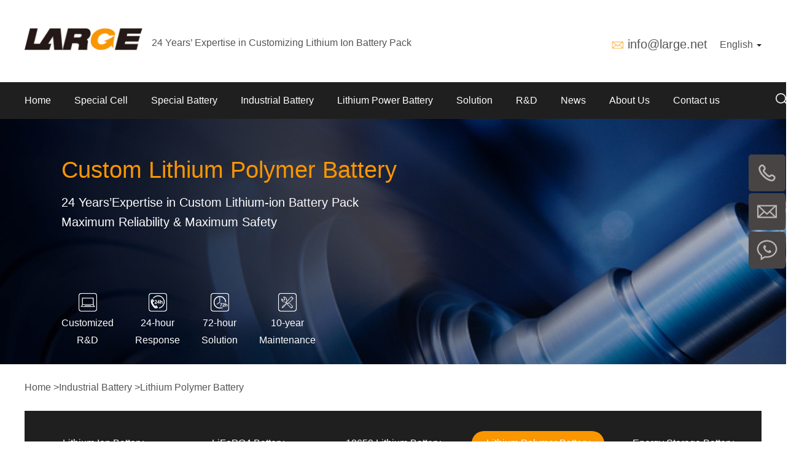

--- FILE ---
content_type: text/html; charset=UTF-8
request_url: https://www.large.net/lithium-polymer-battery/
body_size: 19870
content:
    <!DOCTYPE html>
    <!--[if IE 8]> <html lang="en-us" class="ie8 no-js"> <![endif]-->
    <!--[if IE 9]> <html lang="en-us" class="ie9 no-js"> <![endif]-->
    <!--[if !IE]><!-->
    <html lang="en-us">
    <!--<![endif]-->
    <!-- BEGIN HEAD -->
    <head>
        <!-- Google Tag Manager -->
        <script>(function(w,d,s,l,i){w[l]=w[l]||[];w[l].push({'gtm.start': new Date().getTime(),event:'gtm.js'});var f=d.getElementsByTagName(s)[0],j=d.createElement(s),dl=l!='dataLayer'?'&l='+l:'';j.async=true;j.src='https://www.googletagmanager.com/gtm.js?id='+i+dl;f.parentNode.insertBefore(j,f);
            })(window,document,'script','dataLayer','GTM-M2TCXV4');</script>
        <!-- End Google Tag Manager -->
        
        <meta charset="utf-8" />
        <title>Custom Lithium Polymer Battery Pack China Manufacturer | Large Power</title>
        <meta http-equiv="X-UA-Compatible" content="IE=edge">
        <meta name="keywords" content="Custom Lithium Polymer Battery Pack Manufacturer, Large Power">
        <meta  name="description"  content="As China manufacturer of lithium polymer battery pac[ ]k, Large Power provides lithium ion polymer battery ( LiPo battery ) for the robotics, medical and instrument."/>
        <meta content="width=device-width, initial-scale=1.0, maximum-scale=1.0, user-scalable=0" name="viewport">
        <meta content="yes" name="apple-mobile-web-app-capable">
        <meta content="black" name="apple-mobile-web-app-status-bar-style">
        <meta content="telephone=no" name="format-detection">
        <!-- BEGIN GLOBAL MANDATORY STYLES -->
        <link href="/assets/css/bootstrap.min.css" rel="stylesheet">
<link href="/assets/css/swiper.css" rel="stylesheet">
<link href="/assets/css/style.css" rel="stylesheet">
<link href="/assets/css/new-style.css" rel="stylesheet">
<link href="/assets/css/search.css" rel="stylesheet">
<link href="/assets/css/font-awesome.min.css" rel="stylesheet">
<link href="/assets/css/style_2025.css" rel="stylesheet">        <!-- END THEME LAYOUT STYLES -->
<!--        <link rel="canonical" href="--><!--">-->
        <link rel="shortcut icon" href="/favicon.ico" />

                    <link rel="alternate" hreflang="en" href="https://www.large.net/lithium-polymer-battery/"/>
                    <link rel="alternate" hreflang="es" href="https://es.large.net/lithium-polymer-battery/"/>
                    <link rel="alternate" hreflang="de" href="https://de.large.net/lithium-polymer-battery/"/>
                    <link rel="alternate" hreflang="ja" href="https://jp.large.net/lithium-polymer-battery/"/>
                    <link rel="alternate" hreflang="ru" href="https://ru.large.net/lithium-polymer-battery/"/>
        

                                    <link rel="next" href="https://www.large.net/lithium-polymer-battery/2/">
        
                
        <!-- Global site tag (gtag.js) - Google Analytics -->
        <script async src="https://www.googletagmanager.com/gtag/js?id=G-7PV0P8YSLP"></script>
        <script>
            window.dataLayer = window.dataLayer || [];
            function gtag(){dataLayer.push(arguments);}
            gtag('js', new Date());

            gtag('config', 'G-7PV0P8YSLP');
        </script>
    </head>
    <!-- END HEAD -->
    <body>
    <!-- Google Tag Manager (noscript) -->
    <noscript><iframe src="https://www.googletagmanager.com/ns.html?id=GTM-M2TCXV4" height="0" width="0" style="display:none;visibility:hidden"></iframe></noscript>
        <!-- BEGIN HEADER -->
    <div class="header_top">
<header>
    <div class="top_part">
        <div class="container">
            <div class="logo_nav col-sm-8 ">
                <div class="col-xs-11  p_l">
                    <div class="logo">
                        <div class="img"><a href="/"><img src="/static/images/logo.png" title="Custom Lithium ion Battery Pack" alt="Custom Lithium ion Battery Pack"/></a></div>
                    </div>
                    <div class="text size4 hidden-xs">24 Years’ Expertise in Customizing Lithium Ion Battery Pack</div>
                    <div class="text size4 visible-xs">24 Years' Battery Customization</div>
                </div>
                <div class="col-xs-1 visible-xs">
                    <div class="nav_button one" data="0">
                        <span class="fa bars"><img src="/static/images/top_nav_list1.png" alt=""></span>
                        <span class="fa close"><img src="/static/images/top_nav_list2.png" alt=""></span>
                    </div>
                </div>
            </div>

            <div class="col-xs-12 col-sm-4 p_r">
                <div class="search">
                    <div class="form">
                        <form id="search_form" method="get&quot;&quot;" action="/search/" name="form">
                            <div class="top"><div class="input-group">
                                    <input class="input" type="text" id="keywordInput" name="keyword" placeholder="Search">
                                    <input type="submit" class="submit" value="">
                                </div></div>
                        </form>
                    </div>
                </div>
                <div class="lag hidden-xs">
                    <div class="bottom">

                        <div class="t1 tt">
                            <div class="ico"><img src="/assets/images/heard_email_ico.png" alt=""></div>
                            <div class="text"> <span><a href="mailto:info@large.net" class="size3">info@large.net</a></span></div>
                        </div>
                        <div class="t2">
                            <div class="dropdown">
                                <a id="dLabel" data-target="#" href="/">
                                    English
                                    <span class="caret"></span>
                                </a>
                                <ul class="dropdown-menu" aria-labelledby="dLabel">
                                    <li><a href="https://es.large.net">Español</a></li>
                                    <li><a href="https://ru.large.net">русский</a></li>
                                    <li><a href="https://de.large.net">Deutsche</a></li>
                                    <li><a href="https://jp.large.net">日本語</a></li>
                                    <li><a href="http://www.juda.cn">简体中文</a></li>
                                </ul>
                            </div>
                        </div>
                    </div>
                </div>
            </div>
        </div>

    </div>
    <section id="nav_bar" class="container-full">

        <div class="content">
            <nav>
                <div class="head-v3">
                    <div class="navigation-up">
                        <div class="container">
                            <div class="navigation-v3">
                                <ul>
                                    <li class="nav-up-selected-inpage" _t_nav="home">
                                        <div class="item">
                                            <a class="common_left_padding size4" href="/">Home</a>
                                        </div>
                                    </li>
                                                                            <li class="" _t_nav="special-cell">
                                            <div class="item" onclick="nav_click(this)">
                                                <a class="common_left_padding size4" style="" href="/low-temperature-18650/">Special Cell</a>
                                                <div class="down visible-xs ">
                                                    <span class="fa chevron-down"><img src="/static/images/nav_list1.png" alt=""></span>
                                                    <span class="fa chevron-up"><img src="/static/images/nav_list2.png" alt=""></span>

                                                </div>

                                            </div>
                                            <dl class="visible-xs">
                                                                                                    <dd class="col-xs-12">
                                                        <div class="item">
                                                            <a href="/low-temperature-18650/" class="size4">Low Temperature  18650</a>
                                                        </div>
                                                    </dd>
                                                                                                    <dd class="col-xs-12">
                                                        <div class="item">
                                                            <a href="/low-temperature-26650/" class="size4">Low Temperature  26650</a>
                                                        </div>
                                                    </dd>
                                                                                                    <dd class="col-xs-12">
                                                        <div class="item">
                                                            <a href="/low-temperature-square/" class="size4">Low Temperature Square</a>
                                                        </div>
                                                    </dd>
                                                                                                    <dd class="col-xs-12">
                                                        <div class="item">
                                                            <a href="/low-temperature-polymer/" class="size4">Low Temperature Polymer</a>
                                                        </div>
                                                    </dd>
                                                                                                    <dd class="col-xs-12">
                                                        <div class="item">
                                                            <a href="/wide-temperature-cell/" class="size4">Wide Temperature Cell</a>
                                                        </div>
                                                    </dd>
                                                                                                    <dd class="col-xs-12">
                                                        <div class="item">
                                                            <a href="/explosion-proof-cell/" class="size4">Explosion-proof Battery Cell</a>
                                                        </div>
                                                    </dd>
                                                                                                    <dd class="col-xs-12">
                                                        <div class="item">
                                                            <a href="/cell-model-table/" class="size4">Cell Model  Table</a>
                                                        </div>
                                                    </dd>
                                                                                            </dl>
                                        </li>

                                                                            <li class="" _t_nav="special-battery">
                                            <div class="item" onclick="nav_click(this)">
                                                <a class="common_left_padding size4" style="" href="/low-temperature-li-ion-battery/">Special Battery</a>
                                                <div class="down visible-xs ">
                                                    <span class="fa chevron-down"><img src="/static/images/nav_list1.png" alt=""></span>
                                                    <span class="fa chevron-up"><img src="/static/images/nav_list2.png" alt=""></span>

                                                </div>

                                            </div>
                                            <dl class="visible-xs">
                                                                                                    <dd class="col-xs-12">
                                                        <div class="item">
                                                            <a href="/low-temperature-li-ion-battery/" class="size4">Low Temperature  Li-ion Battery</a>
                                                        </div>
                                                    </dd>
                                                                                                    <dd class="col-xs-12">
                                                        <div class="item">
                                                            <a href="/explosion-proof-batteries/" class="size4">Explosion-proof  Battery</a>
                                                        </div>
                                                    </dd>
                                                                                                    <dd class="col-xs-12">
                                                        <div class="item">
                                                            <a href="/high-safety-battery/" class="size4">High Safety  Battery</a>
                                                        </div>
                                                    </dd>
                                                                                                    <dd class="col-xs-12">
                                                        <div class="item">
                                                            <a href="/start-battery/" class="size4">Start  Battery</a>
                                                        </div>
                                                    </dd>
                                                                                                    <dd class="col-xs-12">
                                                        <div class="item">
                                                            <a href="/energy-storage-batteries/" class="size4">Energy Storage  Battery</a>
                                                        </div>
                                                    </dd>
                                                                                            </dl>
                                        </li>

                                                                            <li class="" _t_nav="industrial-battery">
                                            <div class="item" onclick="nav_click(this)">
                                                <a class="common_left_padding size4" style="" href="/industrial-battery/">Industrial Battery</a>
                                                <div class="down visible-xs ">
                                                    <span class="fa chevron-down"><img src="/static/images/nav_list1.png" alt=""></span>
                                                    <span class="fa chevron-up"><img src="/static/images/nav_list2.png" alt=""></span>

                                                </div>

                                            </div>
                                            <dl class="visible-xs">
                                                                                                    <dd class="col-xs-12">
                                                        <div class="item">
                                                            <a href="/lithium-ion-battery/" class="size4">Lithium Ion Battery</a>
                                                        </div>
                                                    </dd>
                                                                                                    <dd class="col-xs-12">
                                                        <div class="item">
                                                            <a href="/lifepo4-battery/" class="size4">LiFePO4 Battery</a>
                                                        </div>
                                                    </dd>
                                                                                                    <dd class="col-xs-12">
                                                        <div class="item">
                                                            <a href="/lithium-battery18650/" class="size4">18650 Lithium Battery</a>
                                                        </div>
                                                    </dd>
                                                                                                    <dd class="col-xs-12">
                                                        <div class="item">
                                                            <a href="/lithium-polymer-battery/" class="size4">Lithium Polymer Battery</a>
                                                        </div>
                                                    </dd>
                                                                                                    <dd class="col-xs-12">
                                                        <div class="item">
                                                            <a href="/energy-storage-battery/" class="size4">Energy Storage Battery</a>
                                                        </div>
                                                    </dd>
                                                                                                    <dd class="col-xs-12">
                                                        <div class="item">
                                                            <a href="/lithium-power-battery/" class="size4">Lithium Power Battery</a>
                                                        </div>
                                                    </dd>
                                                                                                    <dd class="col-xs-12">
                                                        <div class="item">
                                                            <a href="/lithium-battery-cell/" class="size4">Lithium Battery Cell</a>
                                                        </div>
                                                    </dd>
                                                                                            </dl>
                                        </li>

                                                                            <li class="" _t_nav="lithium-power-battery">
                                            <div class="item" onclick="nav_click(this)">
                                                <a class="common_left_padding size4" style="" href="/lithium-power-battery/">Lithium Power Battery</a>
                                                <div class="down visible-xs ">
                                                    <span class="fa chevron-down"><img src="/static/images/nav_list1.png" alt=""></span>
                                                    <span class="fa chevron-up"><img src="/static/images/nav_list2.png" alt=""></span>

                                                </div>

                                            </div>
                                            <dl class="visible-xs">
                                                                                                    <dd class="col-xs-12">
                                                        <div class="item">
                                                            <a href="/lithium-ion-battery/list-133/" class="size4">12V Lithium Ion Battery</a>
                                                        </div>
                                                    </dd>
                                                                                                    <dd class="col-xs-12">
                                                        <div class="item">
                                                            <a href="/lithium-ion-battery/list-134/" class="size4">24V Lithium Ion Battery</a>
                                                        </div>
                                                    </dd>
                                                                                                    <dd class="col-xs-12">
                                                        <div class="item">
                                                            <a href="/lithium-ion-battery/list-135/" class="size4">36V Lithium Ion Battery</a>
                                                        </div>
                                                    </dd>
                                                                                                    <dd class="col-xs-12">
                                                        <div class="item">
                                                            <a href="/lithium-ion-battery/list-136/" class="size4">48V Lithium Ion Battery</a>
                                                        </div>
                                                    </dd>
                                                                                            </dl>
                                        </li>

                                                                            <li class="" _t_nav="case">
                                            <div class="item" onclick="nav_click(this)">
                                                <a class="common_left_padding size4" style="" href="/case/">Solution</a>
                                                <div class="down visible-xs ">
                                                    <span class="fa chevron-down"><img src="/static/images/nav_list1.png" alt=""></span>
                                                    <span class="fa chevron-up"><img src="/static/images/nav_list2.png" alt=""></span>

                                                </div>

                                            </div>
                                            <dl class="visible-xs">
                                                                                                    <dd class="col-xs-12">
                                                        <div class="item">
                                                            <a href="/special/" class="size4">Special</a>
                                                        </div>
                                                    </dd>
                                                                                                    <dd class="col-xs-12">
                                                        <div class="item">
                                                            <a href="/robotic/" class="size4">Robotic</a>
                                                        </div>
                                                    </dd>
                                                                                                    <dd class="col-xs-12">
                                                        <div class="item">
                                                            <a href="/medical/" class="size4">Medical</a>
                                                        </div>
                                                    </dd>
                                                                                                    <dd class="col-xs-12">
                                                        <div class="item">
                                                            <a href="/instrument/" class="size4">Instrument</a>
                                                        </div>
                                                    </dd>
                                                                                                    <dd class="col-xs-12">
                                                        <div class="item">
                                                            <a href="/survey/" class="size4">Survey</a>
                                                        </div>
                                                    </dd>
                                                                                                    <dd class="col-xs-12">
                                                        <div class="item">
                                                            <a href="/handheld/" class="size4">Handheld</a>
                                                        </div>
                                                    </dd>
                                                                                            </dl>
                                        </li>

                                                                            <li class="" _t_nav="rd">
                                            <div class="item" onclick="nav_click(this)">
                                                <a class="common_left_padding size4" style="" href="/page/special-lithium-battery-research-institute.html">R&D</a>
                                                <div class="down visible-xs ">
                                                    <span class="fa chevron-down"><img src="/static/images/nav_list1.png" alt=""></span>
                                                    <span class="fa chevron-up"><img src="/static/images/nav_list2.png" alt=""></span>

                                                </div>

                                            </div>
                                            <dl class="visible-xs">
                                                                                                    <dd class="col-xs-12">
                                                        <div class="item">
                                                            <a href="/page/special-lithium-battery-research-institute.html" class="size4">Research Institute</a>
                                                        </div>
                                                    </dd>
                                                                                                    <dd class="col-xs-12">
                                                        <div class="item">
                                                            <a href="/page/research-and-development-team.html" class="size4">Technology  Center</a>
                                                        </div>
                                                    </dd>
                                                                                                    <dd class="col-xs-12">
                                                        <div class="item">
                                                            <a href="/page/manufacturing-center.html" class="size4">Manufacturing  Center</a>
                                                        </div>
                                                    </dd>
                                                                                                    <dd class="col-xs-12">
                                                        <div class="item">
                                                            <a href="/page/test-center.html" class="size4">Experimental  Center</a>
                                                        </div>
                                                    </dd>
                                                                                                    <dd class="col-xs-12">
                                                        <div class="item">
                                                            <a href="/page/core-technology.html" class="size4">Core  Technology</a>
                                                        </div>
                                                    </dd>
                                                                                            </dl>
                                        </li>

                                                                            <li class="" _t_nav="news">
                                            <div class="item" onclick="nav_click(this)">
                                                <a class="common_left_padding size4" style="" href="/company-news/">News</a>
                                                <div class="down visible-xs ">
                                                    <span class="fa chevron-down"><img src="/static/images/nav_list1.png" alt=""></span>
                                                    <span class="fa chevron-up"><img src="/static/images/nav_list2.png" alt=""></span>

                                                </div>

                                            </div>
                                            <dl class="visible-xs">
                                                                                                    <dd class="col-xs-12">
                                                        <div class="item">
                                                            <a href="/company-news/" class="size4">Company News</a>
                                                        </div>
                                                    </dd>
                                                                                                    <dd class="col-xs-12">
                                                        <div class="item">
                                                            <a href="/industry-news/" class="size4">Industry News</a>
                                                        </div>
                                                    </dd>
                                                                                                    <dd class="col-xs-12">
                                                        <div class="item">
                                                            <a href="/battery-knowledge/" class="size4">Battery Knowledge</a>
                                                        </div>
                                                    </dd>
                                                                                            </dl>
                                        </li>

                                                                            <li class="" _t_nav="about-us">
                                            <div class="item" onclick="nav_click(this)">
                                                <a class="common_left_padding size4" style="" href="/page/company-profile.html">About Us</a>
                                                <div class="down visible-xs ">
                                                    <span class="fa chevron-down"><img src="/static/images/nav_list1.png" alt=""></span>
                                                    <span class="fa chevron-up"><img src="/static/images/nav_list2.png" alt=""></span>

                                                </div>

                                            </div>
                                            <dl class="visible-xs">
                                                                                                    <dd class="col-xs-12">
                                                        <div class="item">
                                                            <a href="/page/company-profile.html" class="size4">Company Profile</a>
                                                        </div>
                                                    </dd>
                                                                                                    <dd class="col-xs-12">
                                                        <div class="item">
                                                            <a href="/page/history.html" class="size4">Development  History</a>
                                                        </div>
                                                    </dd>
                                                                                                    <dd class="col-xs-12">
                                                        <div class="item">
                                                            <a href="/page/corporate-culture.html" class="size4">Corporate  Culture</a>
                                                        </div>
                                                    </dd>
                                                                                                    <dd class="col-xs-12">
                                                        <div class="item">
                                                            <a href="/page/qualifications-honors.html" class="size4">Qualifications & honors</a>
                                                        </div>
                                                    </dd>
                                                                                                    <dd class="col-xs-12">
                                                        <div class="item">
                                                            <a href="/page/contactus.html" class="size4">Contact us</a>
                                                        </div>
                                                    </dd>
                                                                                            </dl>
                                        </li>

                                                                            <li class="" _t_nav="page/contactus.html">
                                            <div class="item" onclick="nav_click(this)">
                                                <a class="common_left_padding size4" style="" href="/page/contactus.html">Contact us</a>
                                                <div class="down visible-xs hidden-xs">
                                                    <span class="fa chevron-down"><img src="/static/images/nav_list1.png" alt=""></span>
                                                    <span class="fa chevron-up"><img src="/static/images/nav_list2.png" alt=""></span>

                                                </div>

                                            </div>
                                            <dl class="visible-xs">
                                                                                            </dl>
                                        </li>

                                                                    </ul>
                            </div>
                                                    </div>
                    </div>
                    <div class="navigation-down hidden-xs">
                                                                                    <div id="special-cell" class="nav-down-menu menu-3 menu-1" style="display: none;" _t_nav="special-cell">
                                    <div class="container navigation-down-inner">
                                                                                                                                    <div class="col-xs-12 col-sm-4">
                                                                                        <dl>
                                                <dd>
                                                    <a href="/low-temperature-18650/">Low Temperature  18650</a>
                                                </dd>
                                            </dl>
                                                                                                                                                                            <dl>
                                                <dd>
                                                    <a href="/low-temperature-26650/">Low Temperature  26650</a>
                                                </dd>
                                            </dl>
                                                                                                                                                                            <dl>
                                                <dd>
                                                    <a href="/low-temperature-square/">Low Temperature Square</a>
                                                </dd>
                                            </dl>
                                                                                            </div>
                                                                                                                                                                                <div class="col-xs-12 col-sm-4">
                                                                                        <dl>
                                                <dd>
                                                    <a href="/low-temperature-polymer/">Low Temperature Polymer</a>
                                                </dd>
                                            </dl>
                                                                                                                                                                            <dl>
                                                <dd>
                                                    <a href="/wide-temperature-cell/">Wide Temperature Cell</a>
                                                </dd>
                                            </dl>
                                                                                                                                                                            <dl>
                                                <dd>
                                                    <a href="/explosion-proof-cell/">Explosion-proof Battery Cell</a>
                                                </dd>
                                            </dl>
                                                                                            </div>
                                                                                                                                                                                <div class="col-xs-12 col-sm-4">
                                                                                        <dl>
                                                <dd>
                                                    <a href="/cell-model-table/">Cell Model  Table</a>
                                                </dd>
                                            </dl>
                                                                                            </div>
                                                                                    
                                                                            </div>
                                </div>
                                                                                                                <div id="special-battery" class="nav-down-menu menu-3 menu-1" style="display: none;" _t_nav="special-battery">
                                    <div class="container navigation-down-inner">
                                                                                                                                    <div class="col-xs-12 col-sm-4">
                                                                                        <dl>
                                                <dd>
                                                    <a href="/low-temperature-li-ion-battery/">Low Temperature  Li-ion Battery</a>
                                                </dd>
                                            </dl>
                                                                                                                                                                            <dl>
                                                <dd>
                                                    <a href="/explosion-proof-batteries/">Explosion-proof  Battery</a>
                                                </dd>
                                            </dl>
                                                                                                                                                                            <dl>
                                                <dd>
                                                    <a href="/high-safety-battery/">High Safety  Battery</a>
                                                </dd>
                                            </dl>
                                                                                            </div>
                                                                                                                                                                                <div class="col-xs-12 col-sm-4">
                                                                                        <dl>
                                                <dd>
                                                    <a href="/start-battery/">Start  Battery</a>
                                                </dd>
                                            </dl>
                                                                                                                                                                            <dl>
                                                <dd>
                                                    <a href="/energy-storage-batteries/">Energy Storage  Battery</a>
                                                </dd>
                                            </dl>
                                                                                            </div>
                                                                                    
                                                                            </div>
                                </div>
                                                                                                                <div id="industrial-battery" class="nav-down-menu menu-3 menu-1" style="display: none;" _t_nav="industrial-battery">
                                    <div class="container navigation-down-inner">
                                                                                                                                    <div class="col-xs-12 col-sm-4">
                                                                                        <dl>
                                                <dd>
                                                    <a href="/lithium-ion-battery/">Lithium Ion Battery</a>
                                                </dd>
                                            </dl>
                                                                                                                                                                            <dl>
                                                <dd>
                                                    <a href="/lifepo4-battery/">LiFePO4 Battery</a>
                                                </dd>
                                            </dl>
                                                                                                                                                                            <dl>
                                                <dd>
                                                    <a href="/lithium-battery18650/">18650 Lithium Battery</a>
                                                </dd>
                                            </dl>
                                                                                            </div>
                                                                                                                                                                                <div class="col-xs-12 col-sm-4">
                                                                                        <dl>
                                                <dd>
                                                    <a href="/lithium-polymer-battery/">Lithium Polymer Battery</a>
                                                </dd>
                                            </dl>
                                                                                                                                                                            <dl>
                                                <dd>
                                                    <a href="/energy-storage-battery/">Energy Storage Battery</a>
                                                </dd>
                                            </dl>
                                                                                                                                                                            <dl>
                                                <dd>
                                                    <a href="/lithium-power-battery/">Lithium Power Battery</a>
                                                </dd>
                                            </dl>
                                                                                            </div>
                                                                                                                                                                                <div class="col-xs-12 col-sm-4">
                                                                                        <dl>
                                                <dd>
                                                    <a href="/lithium-battery-cell/">Lithium Battery Cell</a>
                                                </dd>
                                            </dl>
                                                                                            </div>
                                                                                    
                                                                            </div>
                                </div>
                                                                                                                <div id="lithium-power-battery" class="nav-down-menu menu-3 menu-1" style="display: none;" _t_nav="lithium-power-battery">
                                    <div class="container navigation-down-inner">
                                                                                                                                    <div class="col-xs-12 col-sm-4">
                                                                                        <dl>
                                                <dd>
                                                    <a href="/lithium-ion-battery/list-133/">12V Lithium Ion Battery</a>
                                                </dd>
                                            </dl>
                                                                                                                                                                            <dl>
                                                <dd>
                                                    <a href="/lithium-ion-battery/list-134/">24V Lithium Ion Battery</a>
                                                </dd>
                                            </dl>
                                                                                                                                                                            <dl>
                                                <dd>
                                                    <a href="/lithium-ion-battery/list-135/">36V Lithium Ion Battery</a>
                                                </dd>
                                            </dl>
                                                                                            </div>
                                                                                                                                                                                <div class="col-xs-12 col-sm-4">
                                                                                        <dl>
                                                <dd>
                                                    <a href="/lithium-ion-battery/list-136/">48V Lithium Ion Battery</a>
                                                </dd>
                                            </dl>
                                                                                            </div>
                                                                                    
                                                                            </div>
                                </div>
                                                                                                                <div id="case" class="nav-down-menu menu-3 menu-1" style="display: none;" _t_nav="case">
                                    <div class="container navigation-down-inner">
                                                                                                                                    <div class="col-xs-12 col-sm-4">
                                                                                        <dl>
                                                <dd>
                                                    <a href="/special/">Special</a>
                                                </dd>
                                            </dl>
                                                                                                                                                                            <dl>
                                                <dd>
                                                    <a href="/robotic/">Robotic</a>
                                                </dd>
                                            </dl>
                                                                                                                                                                            <dl>
                                                <dd>
                                                    <a href="/medical/">Medical</a>
                                                </dd>
                                            </dl>
                                                                                            </div>
                                                                                                                                                                                <div class="col-xs-12 col-sm-4">
                                                                                        <dl>
                                                <dd>
                                                    <a href="/instrument/">Instrument</a>
                                                </dd>
                                            </dl>
                                                                                                                                                                            <dl>
                                                <dd>
                                                    <a href="/survey/">Survey</a>
                                                </dd>
                                            </dl>
                                                                                                                                                                            <dl>
                                                <dd>
                                                    <a href="/handheld/">Handheld</a>
                                                </dd>
                                            </dl>
                                                                                            </div>
                                                                                    
                                                                            </div>
                                </div>
                                                                                                                <div id="rd" class="nav-down-menu menu-3 menu-1" style="display: none;" _t_nav="rd">
                                    <div class="container navigation-down-inner">
                                                                                                                                    <div class="col-xs-12 col-sm-4">
                                                                                        <dl>
                                                <dd>
                                                    <a href="/page/special-lithium-battery-research-institute.html">Research Institute</a>
                                                </dd>
                                            </dl>
                                                                                                                                                                            <dl>
                                                <dd>
                                                    <a href="/page/research-and-development-team.html">Technology  Center</a>
                                                </dd>
                                            </dl>
                                                                                                                                                                            <dl>
                                                <dd>
                                                    <a href="/page/manufacturing-center.html">Manufacturing  Center</a>
                                                </dd>
                                            </dl>
                                                                                            </div>
                                                                                                                                                                                <div class="col-xs-12 col-sm-4">
                                                                                        <dl>
                                                <dd>
                                                    <a href="/page/test-center.html">Experimental  Center</a>
                                                </dd>
                                            </dl>
                                                                                                                                                                            <dl>
                                                <dd>
                                                    <a href="/page/core-technology.html">Core  Technology</a>
                                                </dd>
                                            </dl>
                                                                                            </div>
                                                                                    
                                                                            </div>
                                </div>
                                                                                                                <div id="news" class="nav-down-menu menu-3 menu-1" style="display: none;" _t_nav="news">
                                    <div class="container navigation-down-inner">
                                                                                                                                    <div class="col-xs-12 col-sm-4">
                                                                                        <dl>
                                                <dd>
                                                    <a href="/company-news/">Company News</a>
                                                </dd>
                                            </dl>
                                                                                                                                                                            <dl>
                                                <dd>
                                                    <a href="/industry-news/">Industry News</a>
                                                </dd>
                                            </dl>
                                                                                                                                                                            <dl>
                                                <dd>
                                                    <a href="/battery-knowledge/">Battery Knowledge</a>
                                                </dd>
                                            </dl>
                                                                                            </div>
                                                                                    
                                                                                    <div class="hidden-xs col-sm-7 ">
                                                <div class="col-sm-5 part_top"><a href="javascript:void(0)" class="size2">Battery Guide</a></div>
                                                <div class="col-sm-7">
                                                    <div class="hidden-xs col-sm-12 ">
                                                        <a href="/best-18650-lithium-battery-pack/" target="_blank" class="size4 col-sm-12">Best 18650 Lithium Battery Pack</a>
                                                    </div>
                                                    <div class="hidden-xs col-sm-12 section20">
                                                        <a href="/cylindrical-lithium-ion-battery/" target="_blank" class="size4 col-sm-12">Cylindrical Lithium Ion Battery</a>
                                                    </div>
                                                    <div class="hidden-xs col-sm-12 section20">
                                                        <a href="/lithium-ion-battery-guide/" target="_blank" class="size4 col-sm-12">Best Lithium Ion Battery Guide</a>
                                                    </div>
                                                    <div class="hidden-xs col-sm-12 section20">
                                                        <a href="/liPo-battery-guide/" target="_blank" class="size4 col-sm-12">Best LiPo Battery Guide</a>
                                                    </div>
                                                    <div class="hidden-xs col-sm-12 section20">
                                                        <a href="/lifepo4-battery-guide/" target="_blank" class="size4 col-sm-12">Best Lifepo4 Battery Guide</a>
                                                    </div>
                                                    <div class="hidden-xs col-sm-12 section20">
                                                        <a href="/12v-lithium-battery/" target="_blank" class="size4 col-sm-12">12V Lithium Battery Guide</a>
                                                    </div>
                                                    <div class="hidden-xs col-sm-12 section20">
                                                        <a href="/48v-lithium-battery-guide/" target="_blank" class="size4 col-sm-12">48V Lithium Ion Battery</a>
                                                    </div>
                                                    <div class="hidden-xs col-sm-12 section20">
                                                        <a href="/connecting-batteries-in-parallel-and-series/" target="_blank" class="size4 col-sm-12">Connecting Lithium Batteries In Parallel And Series</a>
                                                    </div>
                                                    <div class="hidden-xs col-sm-12 section20">
                                                        <a href="/best-26650-lithium-ion-battery/" target="_blank" class="size4 col-sm-12">The Best 26650 Lithium Ion Battery</a>
                                                    </div>
                                                </div>
                                            </div>
                                                                            </div>
                                </div>
                                                                                                                <div id="about-us" class="nav-down-menu menu-3 menu-1" style="display: none;" _t_nav="about-us">
                                    <div class="container navigation-down-inner">
                                                                                                                                    <div class="col-xs-12 col-sm-4">
                                                                                        <dl>
                                                <dd>
                                                    <a href="/page/company-profile.html">Company Profile</a>
                                                </dd>
                                            </dl>
                                                                                                                                                                            <dl>
                                                <dd>
                                                    <a href="/page/history.html">Development  History</a>
                                                </dd>
                                            </dl>
                                                                                                                                                                            <dl>
                                                <dd>
                                                    <a href="/page/corporate-culture.html">Corporate  Culture</a>
                                                </dd>
                                            </dl>
                                                                                            </div>
                                                                                                                                                                                <div class="col-xs-12 col-sm-4">
                                                                                        <dl>
                                                <dd>
                                                    <a href="/page/qualifications-honors.html">Qualifications & honors</a>
                                                </dd>
                                            </dl>
                                                                                                                                                                            <dl>
                                                <dd>
                                                    <a href="/page/contactus.html">Contact us</a>
                                                </dd>
                                            </dl>
                                                                                            </div>
                                                                                    
                                                                            </div>
                                </div>
                                                                                                                            </div>
                </div>
            </nav>
            <div class="search_form_head hidden-xs">
                <div class="form_main">
    <div class="search-dropdown">
        <div class="input-group-btn">
            <button type="button" id="button_product" class="btn btn-default dropdown-toggle" data-toggle="dropdown" aria-haspopup="true" aria-expanded="false" style="background: none;box-shadow:none;outline:none">product<i></i></button>
            <ul class="dropdown-menu">
                <li><a href="javascript:void(0)" data-title="product">product</a></li>
                <li><a href="javascript:void(0)" data-title="news">news</a></li>
            </ul>
        </div>
    </div>
    <form id="search_form" class="search_form" method="get" action="/search/" name="form" >

        <div class="form-label">
            <span>enter search</span>
        </div>
        <div class="input-wrap">
            <div class="search_ico pull-left"><i class="seach_ico"></i></div>
            <div class="pull-left input">
                <input type="text" aria-label="enter search" name="keyword" placeholder="enter search">
                <div class="close"><i class="close_ico"></i></div>
            </div>
        </div>
        <input class="input" type="hidden" name="type" value="product">
    </form>
</div>
            </div>
        </div>

    </section>
</header>

</div>    <div class="zhuti ">
    <div class="category_index">
    <section>
        <div class="cat_banner commom_left_right_padding">
            <div class="img hidden-xs">

                                    <img src="/storage/image/202108/1629448901207.jpg"/>
                            </div>
            <div class="text">
                <div class="container">
                    <div class="content ">

                                                <div class="title">
                            <h1 class="size1">Custom Lithium Polymer Battery                            </h1>
                        </div>
                        <div class="sub_title">
                            <p class="size3">24 Years’Expertise in Custom Lithium-ion Battery Pack<br>
                                Maximum Reliability & Maximum Safety</p>
                        </div>
                        
                        <div class="list hidden-xs">
                            <ul>
                                <li>
                                    <div class="item">
                                       <div class="img"><img src="/static/images/category_kouhao1.png" alt=""></div>
                                        <div class="p"><p class="size4">Customized<br> R&D</p></div>
                                    </div>
                                </li>
                                <li>
                                    <div class="item">
                                        <div class="img"><img src="/static/images/category_kouhao2.png" alt=""></div>
                                        <div class="p"><p class="size4">24-hour<br> Response</p></div>
                                    </div>
                                </li>
                                <li>
                                    <div class="item">
                                        <div class="img"><img src="/static/images/category_kouhao3.png" alt=""></div>
                                        <div class="p"><p class="size4">72-hour <br> Solution</p></div>
                                    </div>
                                </li>
                                <li>
                                    <div class="item">
                                        <div class="img"><img src="/static/images/category_kouhao4.png" alt=""></div>
                                        <div class="p"><p class="size4">10-year<br> Maintenance</p></div>
                                    </div>
                                </li>
                            </ul>
                        </div>
                    </div></div>
            </div>
        </div>
    </section>
    <section class="hidden-xs">
    <section class="">    <div class="breadCrumbs">        <div class="container">            <div class="content size4">                                    <a href="/">Home</a>                                    ><a href="/industrial-battery/">Industrial Battery</a>                                    ><a href="/lithium-polymer-battery/">Lithium Polymer Battery</a>                            </div>        </div>    </div></section>    </section>
    <section class="container ">
        <div class="product_nav_list">
            <ul>
                                    <li>
                        <div class="item ">
                            <a href="/lithium-ion-battery/" class="size4">Lithium Ion Battery</a>
                        </div>
                    </li>
                                    <li>
                        <div class="item ">
                            <a href="/lifepo4-battery/" class="size4">LiFePO4 Battery</a>
                        </div>
                    </li>
                                    <li>
                        <div class="item ">
                            <a href="/lithium-battery18650/" class="size4">18650 Lithium Battery</a>
                        </div>
                    </li>
                                    <li>
                        <div class="item choose">
                            <a href="/lithium-polymer-battery/" class="size4">Lithium Polymer Battery</a>
                        </div>
                    </li>
                                    <li>
                        <div class="item ">
                            <a href="/energy-storage-battery/" class="size4">Energy Storage Battery</a>
                        </div>
                    </li>
                                    <li>
                        <div class="item ">
                            <a href="/lithium-power-battery/" class="size4">Lithium Power Battery</a>
                        </div>
                    </li>
                                    <li>
                        <div class="item ">
                            <a href="/low-temperature-battery/" class="size4">Low Temperature Battery</a>
                        </div>
                    </li>
                                    <li>
                        <div class="item ">
                            <a href="/wide-temperature-battery/" class="size4">Wide Temperature Battery</a>
                        </div>
                    </li>
                                    <li>
                        <div class="item ">
                            <a href="/explosion-proof-battery/" class="size4">Explosion-proof Battery</a>
                        </div>
                    </li>
                                    <li>
                        <div class="item ">
                            <a href="/lithium-titanate-battery/" class="size4">Lithium Titanate Battery</a>
                        </div>
                    </li>
                                    <li>
                        <div class="item ">
                            <a href="/lithium-battery-cell/" class="size4">Lithium Battery Cell</a>
                        </div>
                    </li>
                            </ul>
        </div>
                <div class="fiter down commom_left_right_padding visible-xs">
            <div class="left col-xs-9"><h2><p >Lithium Polymer Battery </p></h2>
            </div>
            <div class="right col-xs3">
                <p>
                Filter
                <span class="fa chevron-down">
                    <img src="/static/images/nav_list4.png" alt="">
                </span>
                <span class="fa chevron-up">
                    <img src="/static/images/nav_list2.png" alt="">
                </span></p>
            </div>
        </div>
        <div class="category_nav_list commom_left_right_padding">
            <div class="container">
                <div class="top visible-xs">
                                    <div class="phone_title section_m">
                    <div class="title size1">Categories</div>
                    <h2 class="size3">Lithium Polymer Battery</h2>
                </div>
                                 </div>
                <section class="section_m bottom">
                 <div class="title size1 visible-xs">Filters</div>
                                    <div class="content">
                        <div class="left col-xs-12">
                           <b class="size4"> Voltage</b>
                            <div class="down visible-xs list">
                                <span class="fa chevron-down">
                                    <img src="/static/images/nav_list1.png" alt="">
                                </span>
                                <span class="fa chevron-up">
                                    <img src="/static/images/nav_list2.png" alt="">
                                </span>
                            </div>
                        </div>
                        <div class="right">
                            <ul>
                                                                    <li class="col-xs-12"><div class="item"><a href="/lithium-polymer-battery/list-124/" class="size4">3.2V                                                <span class="fa fa-circle-o size4 visible-xs"></span></a></div></li>
                                                                    <li class="col-xs-12"><div class="item"><a href="/lithium-polymer-battery/list-117/" class="size4">3.7V                                                <span class="fa fa-circle-o size4 visible-xs"></span></a></div></li>
                                                                    <li class="col-xs-12"><div class="item"><a href="/lithium-polymer-battery/list-125/" class="size4">6.4V                                                <span class="fa fa-circle-o size4 visible-xs"></span></a></div></li>
                                                                    <li class="col-xs-12"><div class="item"><a href="/lithium-polymer-battery/list-118/" class="size4">7.4V                                                <span class="fa fa-circle-o size4 visible-xs"></span></a></div></li>
                                                                    <li class="col-xs-12"><div class="item"><a href="/lithium-polymer-battery/list-119/" class="size4">11.1V                                                <span class="fa fa-circle-o size4 visible-xs"></span></a></div></li>
                                                                    <li class="col-xs-12"><div class="item"><a href="/lithium-polymer-battery/list-133/" class="size4">12V                                                <span class="fa fa-circle-o size4 visible-xs"></span></a></div></li>
                                                                    <li class="col-xs-12"><div class="item"><a href="/lithium-polymer-battery/list-120/" class="size4">14.8V                                                <span class="fa fa-circle-o size4 visible-xs"></span></a></div></li>
                                                                    <li class="col-xs-12"><div class="item"><a href="/lithium-polymer-battery/list-139/" class="size4">Other                                                <span class="fa fa-circle-o size4 visible-xs"></span></a></div></li>
                                                            </ul>
                        </div>
                    </div>
                                    <div class="content">
                        <div class="left col-xs-12">
                           <b class="size4"> Capacity</b>
                            <div class="down visible-xs list">
                                <span class="fa chevron-down">
                                    <img src="/static/images/nav_list1.png" alt="">
                                </span>
                                <span class="fa chevron-up">
                                    <img src="/static/images/nav_list2.png" alt="">
                                </span>
                            </div>
                        </div>
                        <div class="right">
                            <ul>
                                                                    <li class="col-xs-12"><div class="item"><a href="/lithium-polymer-battery/list-148/" class="size4">＜1Ah                                                <span class="fa fa-circle-o size4 visible-xs"></span></a></div></li>
                                                                    <li class="col-xs-12"><div class="item"><a href="/lithium-polymer-battery/list-149/" class="size4">1~5Ah                                                <span class="fa fa-circle-o size4 visible-xs"></span></a></div></li>
                                                                    <li class="col-xs-12"><div class="item"><a href="/lithium-polymer-battery/list-150/" class="size4">5~10Ah                                                <span class="fa fa-circle-o size4 visible-xs"></span></a></div></li>
                                                                    <li class="col-xs-12"><div class="item"><a href="/lithium-polymer-battery/list-151/" class="size4">10~20Ah                                                <span class="fa fa-circle-o size4 visible-xs"></span></a></div></li>
                                                                    <li class="col-xs-12"><div class="item"><a href="/lithium-polymer-battery/list-152/" class="size4">20~50Ah                                                <span class="fa fa-circle-o size4 visible-xs"></span></a></div></li>
                                                            </ul>
                        </div>
                    </div>
                                    <div class="content">
                        <div class="left col-xs-12">
                           <b class="size4"> Cell Model</b>
                            <div class="down visible-xs list">
                                <span class="fa chevron-down">
                                    <img src="/static/images/nav_list1.png" alt="">
                                </span>
                                <span class="fa chevron-up">
                                    <img src="/static/images/nav_list2.png" alt="">
                                </span>
                            </div>
                        </div>
                        <div class="right">
                            <ul>
                                                                    <li class="col-xs-12"><div class="item"><a href="/lithium-polymer-battery/list-146/" class="size4">Prismatic                                                <span class="fa fa-circle-o size4 visible-xs"></span></a></div></li>
                                                                    <li class="col-xs-12"><div class="item"><a href="/lithium-polymer-battery/list-182/" class="size4">Pouch Cell                                                <span class="fa fa-circle-o size4 visible-xs"></span></a></div></li>
                                                                    <li class="col-xs-12"><div class="item"><a href="/lithium-polymer-battery/list-147/" class="size4">Other                                                <span class="fa fa-circle-o size4 visible-xs"></span></a></div></li>
                                                            </ul>
                        </div>
                    </div>
                                    <div class="content">
                        <div class="left col-xs-12">
                           <b class="size4"> Cell Brand</b>
                            <div class="down visible-xs list">
                                <span class="fa chevron-down">
                                    <img src="/static/images/nav_list1.png" alt="">
                                </span>
                                <span class="fa chevron-up">
                                    <img src="/static/images/nav_list2.png" alt="">
                                </span>
                            </div>
                        </div>
                        <div class="right">
                            <ul>
                                                                    <li class="col-xs-12"><div class="item"><a href="/lithium-polymer-battery/list-156/" class="size4">Panasonic                                                <span class="fa fa-circle-o size4 visible-xs"></span></a></div></li>
                                                                    <li class="col-xs-12"><div class="item"><a href="/lithium-polymer-battery/list-161/" class="size4">Bak                                                <span class="fa fa-circle-o size4 visible-xs"></span></a></div></li>
                                                                    <li class="col-xs-12"><div class="item"><a href="/lithium-polymer-battery/list-162/" class="size4">Large                                                <span class="fa fa-circle-o size4 visible-xs"></span></a></div></li>
                                                                    <li class="col-xs-12"><div class="item"><a href="/lithium-polymer-battery/list-163/" class="size4">Other                                                <span class="fa fa-circle-o size4 visible-xs"></span></a></div></li>
                                                            </ul>
                        </div>
                    </div>
                                    <div class="content">
                        <div class="left col-xs-12">
                           <b class="size4"> Application</b>
                            <div class="down visible-xs list">
                                <span class="fa chevron-down">
                                    <img src="/static/images/nav_list1.png" alt="">
                                </span>
                                <span class="fa chevron-up">
                                    <img src="/static/images/nav_list2.png" alt="">
                                </span>
                            </div>
                        </div>
                        <div class="right">
                            <ul>
                                                                    <li class="col-xs-12"><div class="item"><a href="/lithium-polymer-battery/list-164/" class="size4">Special                                                <span class="fa fa-circle-o size4 visible-xs"></span></a></div></li>
                                                                    <li class="col-xs-12"><div class="item"><a href="/lithium-polymer-battery/list-165/" class="size4">Robotic                                                <span class="fa fa-circle-o size4 visible-xs"></span></a></div></li>
                                                                    <li class="col-xs-12"><div class="item"><a href="/lithium-polymer-battery/list-166/" class="size4">Medical                                                <span class="fa fa-circle-o size4 visible-xs"></span></a></div></li>
                                                                    <li class="col-xs-12"><div class="item"><a href="/lithium-polymer-battery/list-167/" class="size4">Instrument                                                <span class="fa fa-circle-o size4 visible-xs"></span></a></div></li>
                                                                    <li class="col-xs-12"><div class="item"><a href="/lithium-polymer-battery/list-168/" class="size4">Survey                                                <span class="fa fa-circle-o size4 visible-xs"></span></a></div></li>
                                                                    <li class="col-xs-12"><div class="item"><a href="/lithium-polymer-battery/list-169/" class="size4">Handheld                                                <span class="fa fa-circle-o size4 visible-xs"></span></a></div></li>
                                                                    <li class="col-xs-12"><div class="item"><a href="/lithium-polymer-battery/list-170/" class="size4">Backup                                                <span class="fa fa-circle-o size4 visible-xs"></span></a></div></li>
                                                                    <li class="col-xs-12"><div class="item"><a href="/lithium-polymer-battery/list-171/" class="size4">Other                                                <span class="fa fa-circle-o size4 visible-xs"></span></a></div></li>
                                                            </ul>
                        </div>
                    </div>
                                </section>
            </div>
        </div>
    </section>
    <section class="section">
        <div class="common_product_list">
            <div class="container">
                <div class="title size1 hidden-xs"><h2>Lithium Polymer Battery </h2>
                </div>
                <ul>
                    <div id="w0"><li class="col-xs-6 col-sm-3">

    <div class="item">

        <div class="img"><a href="/product/8xu43d7.html"><img  src="/storage/image/20240320/d23684756cdc07eb6fab3a2699b82e74.png" alt="764864 7.4V 5400mAh Reinforced Laptop Low Temperature Polymer Lithium-ion Battery Pack"  title="764864 7.4V 5400mAh Reinforced Laptop Low Temperature Polymer Lithium-ion Battery Pack"/></a></div>

        <div class="text"><p class="size4"><a href="/product/8xu43d7.html" title="764864 7.4V 5400mAh Reinforced Laptop Low Temperature Polymer Lithium-ion Battery Pack">764864 7.4V 5400mAh Reinforced Laptop Low Temperature Polymer Lithium-ion Battery Pack</a></p></div>

    </div>

</li>


<li class="col-xs-6 col-sm-3">

    <div class="item">

        <div class="img"><a href="/product/8zu43d4.html"><img  src="/storage/image/20240104/1a34fa1446ea3d153ddd902dedfc17c1.png" alt="Polymer Li-ion Battery Pack 703440 3.7V 1100mAh"  title="Polymer Li-ion Battery Pack 703440 3.7V 1100mAh"/></a></div>

        <div class="text"><p class="size4"><a href="/product/8zu43d4.html" title="Polymer Li-ion Battery Pack 703440 3.7V 1100mAh">Polymer Li-ion Battery Pack 703440 3.7V 1100mAh</a></p></div>

    </div>

</li>


<li class="col-xs-6 col-sm-3">

    <div class="item">

        <div class="img"><a href="/product/8ru43d4.html"><img  src="/storage/image/20231222/9fcdf619a8c2fb2212892d682e7955b5.png" alt="Low Temperature Polymer Llithium-ion Battery Pack 7.4V 4400mAh"  title="Low Temperature Polymer Llithium-ion Battery Pack 7.4V 4400mAh"/></a></div>

        <div class="text"><p class="size4"><a href="/product/8ru43d4.html" title="Low Temperature Polymer Llithium-ion Battery Pack 7.4V 4400mAh">Low Temperature Polymer Llithium-ion Battery Pack 7.4V 4400mAh</a></p></div>

    </div>

</li>


<li class="col-xs-6 col-sm-3">

    <div class="item">

        <div class="img"><a href="/product/91u43d3.html"><img  src="/storage/image/20231215/35441a640e6cce0551cabec76d26c73a.png" alt="634264 3.85V 2500mAh Safety Helmet Polymer Lithium Battery"  title="634264 3.85V 2500mAh Safety Helmet Polymer Lithium Battery"/></a></div>

        <div class="text"><p class="size4"><a href="/product/91u43d3.html" title="634264 3.85V 2500mAh Safety Helmet Polymer Lithium Battery">634264 3.85V 2500mAh Safety Helmet Polymer Lithium Battery</a></p></div>

    </div>

</li>


<li class="col-xs-6 col-sm-3">

    <div class="item">

        <div class="img"><a href="/product/91u43d0.html"><img  src="/storage/image/20231005/7fca51ba46bce4ae679a0e6f639b8c83.png" alt="JD783741 3.7V 140mAh Lithium Polymer Battery Pack"  title="JD783741 3.7V 140mAh Lithium Polymer Battery Pack"/></a></div>

        <div class="text"><p class="size4"><a href="/product/91u43d0.html" title="JD783741 3.7V 140mAh Lithium Polymer Battery Pack">JD783741 3.7V 140mAh Lithium Polymer Battery Pack</a></p></div>

    </div>

</li>


<li class="col-xs-6 col-sm-3">

    <div class="item">

        <div class="img"><a href="/product/8tu43d0.html"><img  src="/storage/image/20231003/fa6bd2b02f0ba1df3b177fb9de11d2fc.png" alt="7245108 3.8V 5100mAh VR Image Polymer Lithium-ion Battery Pack"  title="7245108 3.8V 5100mAh VR Image Polymer Lithium-ion Battery Pack"/></a></div>

        <div class="text"><p class="size4"><a href="/product/8tu43d0.html" title="7245108 3.8V 5100mAh VR Image Polymer Lithium-ion Battery Pack">7245108 3.8V 5100mAh VR Image Polymer Lithium-ion Battery Pack</a></p></div>

    </div>

</li>


<li class="col-xs-6 col-sm-3">

    <div class="item">

        <div class="img"><a href="/product/91u43cz.html"><img  src="/storage/image/20230924/7fbb3b00cbd78c05fa41f41021741167.png" alt="755066 3.8V 3700mAh Infrared Thermal Imaging Equipment Lithium Polymer Battery Pack"  title="755066 3.8V 3700mAh Infrared Thermal Imaging Equipment Lithium Polymer Battery Pack"/></a></div>

        <div class="text"><p class="size4"><a href="/product/91u43cz.html" title="755066 3.8V 3700mAh Infrared Thermal Imaging Equipment Lithium Polymer Battery Pack">755066 3.8V 3700mAh Infrared Thermal Imaging Equipment Lithium Polymer Battery Pack</a></p></div>

    </div>

</li>


<li class="col-xs-6 col-sm-3">

    <div class="item">

        <div class="img"><a href="/product/8yu43cw.html"><img  src="/storage/image/20230903/ba7b8a05af5224bd7f82d9679f541780.png" alt="Lithium Polymer Battery 6583127 6.4V 14Ah"  title="Lithium Polymer Battery 6583127 6.4V 14Ah"/></a></div>

        <div class="text"><p class="size4"><a href="/product/8yu43cw.html" title="Lithium Polymer Battery 6583127 6.4V 14Ah">Lithium Polymer Battery 6583127 6.4V 14Ah</a></p></div>

    </div>

</li>


<li class="col-xs-6 col-sm-3">

    <div class="item">

        <div class="img"><a href="/product/8su43cw.html"><img  src="/storage/image/20230827/2bf5404a981ec7a417ae0d7c8f9d01d1.png" alt="Special Headphones Low Temperature Polymer Battery 522047 3.7V 1000mAh"  title="Special Headphones Low Temperature Polymer Battery 522047 3.7V 1000mAh"/></a></div>

        <div class="text"><p class="size4"><a href="/product/8su43cw.html" title="Special Headphones Low Temperature Polymer Battery 522047 3.7V 1000mAh">Special Headphones Low Temperature Polymer Battery 522047 3.7V 1000mAh</a></p></div>

    </div>

</li>


<li class="col-xs-6 col-sm-3">

    <div class="item">

        <div class="img"><a href="/product/8zu43cs.html"><img  src="/storage/image/20230806/d0b141b77ea76891b75bb6bbd6cc9c11.png" alt="6.4V 2.8Ah LiFePO4 Lithium Polymer Battery"  title="6.4V 2.8Ah LiFePO4 Lithium Polymer Battery"/></a></div>

        <div class="text"><p class="size4"><a href="/product/8zu43cs.html" title="6.4V 2.8Ah LiFePO4 Lithium Polymer Battery">6.4V 2.8Ah LiFePO4 Lithium Polymer Battery</a></p></div>

    </div>

</li>


<li class="col-xs-6 col-sm-3">

    <div class="item">

        <div class="img"><a href="/product/8yu43cs.html"><img  src="/storage/image/20230806/b11b0b24e16e7ae8a3c3fd71a32df6b4.png" alt="655560 3.8V 6800mAh Handheld Terminal Lithium Polymer Battery"  title="655560 3.8V 6800mAh Handheld Terminal Lithium Polymer Battery"/></a></div>

        <div class="text"><p class="size4"><a href="/product/8yu43cs.html" title="655560 3.8V 6800mAh Handheld Terminal Lithium Polymer Battery">655560 3.8V 6800mAh Handheld Terminal Lithium Polymer Battery</a></p></div>

    </div>

</li>


<li class="col-xs-6 col-sm-3">

    <div class="item">

        <div class="img"><a href="/product/8xu43cs.html"><img  src="/storage/image/20230806/8bb281ebfbc5fef945270335d628267a.png" alt="High Energy Polymer Lithium-ion Battery 606081 3.8V 4200mAh Explosion-proof Lighting Monitoring Terminal"  title="High Energy Polymer Lithium-ion Battery 606081 3.8V 4200mAh Explosion-proof Lighting Monitoring Terminal"/></a></div>

        <div class="text"><p class="size4"><a href="/product/8xu43cs.html" title="High Energy Polymer Lithium-ion Battery 606081 3.8V 4200mAh Explosion-proof Lighting Monitoring Terminal">High Energy Polymer Lithium-ion Battery 606081 3.8V 4200mAh Explosion-proof Lighting Monitoring Terminal</a></p></div>

    </div>

</li>


<li class="col-xs-6 col-sm-3">

    <div class="item">

        <div class="img"><a href="/product/8wu43cs.html"><img  src="/storage/image/20230806/cbebccb76d61cd8a12f8d5989dcd6092.png" alt="523450 3.7V 1050mAh Lithium Polymer Battery for POS Machine"  title="523450 3.7V 1050mAh Lithium Polymer Battery for POS Machine"/></a></div>

        <div class="text"><p class="size4"><a href="/product/8wu43cs.html" title="523450 3.7V 1050mAh Lithium Polymer Battery for POS Machine">523450 3.7V 1050mAh Lithium Polymer Battery for POS Machine</a></p></div>

    </div>

</li>


<li class="col-xs-6 col-sm-3">

    <div class="item">

        <div class="img"><a href="/product/8vu43cs.html"><img  src="/storage/image/20230806/3f1e01c03556df5f1c3adad9bb0630e2.png" alt="362227 3.7V 220mAh Lithium Polymer Battery for Infrared Night Vision"  title="362227 3.7V 220mAh Lithium Polymer Battery for Infrared Night Vision"/></a></div>

        <div class="text"><p class="size4"><a href="/product/8vu43cs.html" title="362227 3.7V 220mAh Lithium Polymer Battery for Infrared Night Vision">362227 3.7V 220mAh Lithium Polymer Battery for Infrared Night Vision</a></p></div>

    </div>

</li>


<li class="col-xs-6 col-sm-3">

    <div class="item">

        <div class="img"><a href="/product/8su43cn.html"><img  src="/storage/image/20230624/a96c958d8b5c8faf861574756bcf65e8.png" alt="468076 7.6V 8.8Ah Lithium Polymer Battery Pack for Medical-assisted Electronic Magnifying Glass"  title="468076 7.6V 8.8Ah Lithium Polymer Battery Pack for Medical-assisted Electronic Magnifying Glass"/></a></div>

        <div class="text"><p class="size4"><a href="/product/8su43cn.html" title="468076 7.6V 8.8Ah Lithium Polymer Battery Pack for Medical-assisted Electronic Magnifying Glass">468076 7.6V 8.8Ah Lithium Polymer Battery Pack for Medical-assisted Electronic Magnifying Glass</a></p></div>

    </div>

</li>


<li class="col-xs-6 col-sm-3">

    <div class="item">

        <div class="img"><a href="/product/8zu43cm.html"><img  src="/storage/image/20230623/2628f33040fc3b7cdd2122d8f841fdbb.png" alt="924262 3.7V 3000mAh Safety Helmet Polymer Lithium-ion Battery"  title="924262 3.7V 3000mAh Safety Helmet Polymer Lithium-ion Battery"/></a></div>

        <div class="text"><p class="size4"><a href="/product/8zu43cm.html" title="924262 3.7V 3000mAh Safety Helmet Polymer Lithium-ion Battery">924262 3.7V 3000mAh Safety Helmet Polymer Lithium-ion Battery</a></p></div>

    </div>

</li>


<li class="col-xs-6 col-sm-3">

    <div class="item">

        <div class="img"><a href="/product/91u43cj.html"><img  src="/storage/image/20230604/75baec6bbc0c46ed2af9a79dfd57a2d4.png" alt="5642128 3.7V 8000mAh Low Temperature Polymer Reinforced Laptop Battery"  title="5642128 3.7V 8000mAh Low Temperature Polymer Reinforced Laptop Battery"/></a></div>

        <div class="text"><p class="size4"><a href="/product/91u43cj.html" title="5642128 3.7V 8000mAh Low Temperature Polymer Reinforced Laptop Battery">5642128 3.7V 8000mAh Low Temperature Polymer Reinforced Laptop Battery</a></p></div>

    </div>

</li>


<li class="col-xs-6 col-sm-3">

    <div class="item">

        <div class="img"><a href="/product/90u43cj.html"><img  src="/storage/image/20230521/9d650dd4d13a7525fe8f6944fe2414df.png" alt="603048 3.7V 1000mAh Lithium Polymer Battery for Infrared Night Vision Device"  title="603048 3.7V 1000mAh Lithium Polymer Battery for Infrared Night Vision Device"/></a></div>

        <div class="text"><p class="size4"><a href="/product/90u43cj.html" title="603048 3.7V 1000mAh Lithium Polymer Battery for Infrared Night Vision Device">603048 3.7V 1000mAh Lithium Polymer Battery for Infrared Night Vision Device</a></p></div>

    </div>

</li>


<li class="col-xs-6 col-sm-3">

    <div class="item">

        <div class="img"><a href="/product/90u43cf.html"><img  src="/storage/image/20230323/aa882b94eb4b22ce2564a881758fb435.png" alt="10Ah 3.7V Intelligent Dynamic ECG Monitor Battery"  title="10Ah 3.7V Intelligent Dynamic ECG Monitor Battery"/></a></div>

        <div class="text"><p class="size4"><a href="/product/90u43cf.html" title="10Ah 3.7V Intelligent Dynamic ECG Monitor Battery">10Ah 3.7V Intelligent Dynamic ECG Monitor Battery</a></p></div>

    </div>

</li>


<li class="col-xs-6 col-sm-3">

    <div class="item">

        <div class="img"><a href="/product/8zu43cf.html"><img  src="/storage/image/20230323/ed6fa74cc0cac6f270c5c9a613a90a11.png" alt="Lithium-ion Battery for Intelligent Dynamic ECG Monitor Equipment and Portable Medical Equipment"  title="Lithium-ion Battery for Intelligent Dynamic ECG Monitor Equipment and Portable Medical Equipment"/></a></div>

        <div class="text"><p class="size4"><a href="/product/8zu43cf.html" title="Lithium-ion Battery for Intelligent Dynamic ECG Monitor Equipment and Portable Medical Equipment">Lithium-ion Battery for Intelligent Dynamic ECG Monitor Equipment and Portable Medical Equipment</a></p></div>

    </div>

</li>


<li class="col-xs-6 col-sm-3">

    <div class="item">

        <div class="img"><a href="/product/8yu43ce.html"><img  src="/storage/image/20230413/5ae812d75cda734a6258efef8376fd0d.png" alt="954591 3.7V 5450mAh High Capacity Lithium Polymer Battery Pack"  title="954591 3.7V 5450mAh High Capacity Lithium Polymer Battery Pack"/></a></div>

        <div class="text"><p class="size4"><a href="/product/8yu43ce.html" title="954591 3.7V 5450mAh High Capacity Lithium Polymer Battery Pack">954591 3.7V 5450mAh High Capacity Lithium Polymer Battery Pack</a></p></div>

    </div>

</li>


<li class="col-xs-6 col-sm-3">

    <div class="item">

        <div class="img"><a href="/product/8wu43ce.html"><img  src="/storage/image/20230412/b451e21470f9cde805b18389f220f841.png" alt="3.7V 450mAh Lithium Polymer Battery for Wearable Devices"  title="3.7V 450mAh Lithium Polymer Battery for Wearable Devices"/></a></div>

        <div class="text"><p class="size4"><a href="/product/8wu43ce.html" title="3.7V 450mAh Lithium Polymer Battery for Wearable Devices">3.7V 450mAh Lithium Polymer Battery for Wearable Devices</a></p></div>

    </div>

</li>


<li class="col-xs-6 col-sm-3">

    <div class="item">

        <div class="img"><a href="/product/8vu43ce.html"><img  src="/storage/image/20230317/c5f35c4308bad9225dbca099bfb8865c.png" alt="7.6V 4000mAh Polymer Lithium Battery for Laptop"  title="7.6V 4000mAh Polymer Lithium Battery for Laptop"/></a></div>

        <div class="text"><p class="size4"><a href="/product/8vu43ce.html" title="7.6V 4000mAh Polymer Lithium Battery for Laptop">7.6V 4000mAh Polymer Lithium Battery for Laptop</a></p></div>

    </div>

</li>


<li class="col-xs-6 col-sm-3">

    <div class="item">

        <div class="img"><a href="/product/8su43ce.html"><img  src="/storage/image/20230303/2f6786bbe7743f91f97c95f4c7c563fe.png" alt="554393 7.6V 3400mAh Polymer Lithium Battery for Interphone"  title="554393 7.6V 3400mAh Polymer Lithium Battery for Interphone"/></a></div>

        <div class="text"><p class="size4"><a href="/product/8su43ce.html" title="554393 7.6V 3400mAh Polymer Lithium Battery for Interphone">554393 7.6V 3400mAh Polymer Lithium Battery for Interphone</a></p></div>

    </div>

</li>

<div id='fenye'><ul class="pagination"><li class="prev disabled"><span>&laquo;</span></li>
<li class="active"><a href="/lithium-polymer-battery/1/" data-page="0">1</a></li>
<li><a href="/lithium-polymer-battery/2/" data-page="1">2</a></li>
<li><a href="/lithium-polymer-battery/3/" data-page="2">3</a></li>
<li><a href="/lithium-polymer-battery/4/" data-page="3">4</a></li>
<li><a href="/lithium-polymer-battery/5/" data-page="4">5</a></li>
<li><a href="/lithium-polymer-battery/6/" data-page="5">6</a></li>
<li><a href="/lithium-polymer-battery/7/" data-page="6">7</a></li>
<li><a href="/lithium-polymer-battery/8/" data-page="7">8</a></li>
<li><a href="/lithium-polymer-battery/9/" data-page="8">9</a></li>
<li><a href="/lithium-polymer-battery/10/" data-page="9">10</a></li>
<li class="next"><a href="/lithium-polymer-battery/2/" data-page="1">&raquo;</a></li></ul></div></div>                </ul>
            </div>
        </div>
    </section>
    <section class="section30 container ">
            <div class="cat_conntent">
                <div class="title"><h2 class="size1">Lithium Polymer Battery Manufacturer
                    </h2></div>
                <div class="p size4">
                    <p>Lithium polymer battery has become the usual choice of small size rechargeable battery with features of <strong>high energy density, high working voltage, good storage performance, long cycle life, nice security</strong>, etc. Lithium polymer battery has various models, capacity and dimension. It can be designed according to customer&#39;s requirements, such as a single thickness of 0.8 ~ 10mm, capacity of 40mAh ~ 21Ah.</p><p><br/></p><p><strong>Application:&nbsp;</strong>special application, robot, AGV, rail transit, medical electronics, emergency backup battery, exploring and surveying, commercial finance, instrument, apparatus and consumer electronics.</p>                </div>
                <div class="anchor hidden-xs">
                    <ul>
                                                    <li>
                                <div class="item"><a href="https://www.large.net/lithium-ion-battery/" class="size5">lithium ion battery</a> <span>|</span></div>
                            </li>
                                                    <li>
                                <div class="item"><a href="https://www.large.net/lithium-power-battery/" class="size5">lithium power battery</a> <span>|</span></div>
                            </li>
                                                    <li>
                                <div class="item"><a href="https://www.large.net/special-battery/" class="size5">special battery</a> <span>|</span></div>
                            </li>
                                                    <li>
                                <div class="item"><a href="https://www.large.net/industrial-battery/" class="size5">industrial battery</a> <span>|</span></div>
                            </li>
                                                    <li>
                                <div class="item"><a href="https://www.large.net/energy-storage-battery/" class="size5">energy storage battery</a> <span>|</span></div>
                            </li>
                                                    <li>
                                <div class="item"><a href="https://www.large.net/lifepo4-battery/" class="size5">lifepo4 battery</a> <span>|</span></div>
                            </li>
                                                    <li>
                                <div class="item"><a href="https://www.large.net/lithium-polymer-battery/" class="size5">lithium polymer battery</a> <span>|</span></div>
                            </li>
                                                    <li>
                                <div class="item"><a href="https://www.large.net/lithium-battery18650/" class="size5">18650 lithium battery</a> <span>|</span></div>
                            </li>
                                                    <li>
                                <div class="item"><a href="https://www.large.net/lithium-ion-battery/" class="size5">lithium ion battery pack</a> <span>|</span></div>
                            </li>
                                                    <li>
                                <div class="item"><a href="https://www.large.net/low-temperature-battery/" class="size5">low temperature battery</a> <span>|</span></div>
                            </li>
                                                    <li>
                                <div class="item"><a href="https://www.large.net/wide-temperature-battery/" class="size5">wide temperature battery</a> <span>|</span></div>
                            </li>
                                                    <li>
                                <div class="item"><a href="https://www.large.net/lithium-titanate-battery/" class="size5">lithium titanate battery</a> <span>|</span></div>
                            </li>
                                                    <li>
                                <div class="item"><a href="https://www.large.net/explosion-proof-battery/" class="size5">explosion proof battery</a> <span>|</span></div>
                            </li>
                                                    <li>
                                <div class="item"><a href="https://www.large.net/robotic/" class="size5">robotic lithium battery</a> <span>|</span></div>
                            </li>
                                                    <li>
                                <div class="item"><a href="https://www.large.net/medical/" class="size5">medical lithium battery</a> <span>|</span></div>
                            </li>
                                                    <li>
                                <div class="item"><a href="https://www.large.net/lifepo4-battery/list-133/" class="size5">12v lifepo4 battery</a> <span>|</span></div>
                            </li>
                                                    <li>
                                <div class="item"><a href="https://www.large.net/lifepo4-battery/list-134/" class="size5">24v lifepo4 battery</a> <span>|</span></div>
                            </li>
                                                    <li>
                                <div class="item"><a href="https://www.large.net/lifepo4-battery/list-135/" class="size5">36v lifepo4 battery</a> <span>|</span></div>
                            </li>
                                                    <li>
                                <div class="item"><a href="https://www.large.net/lifepo4-battery/list-136/" class="size5">48v lifepo4 battery</a> <span>|</span></div>
                            </li>
                                                    <li>
                                <div class="item"><a href="https://www.large.net/lithium-ion-battery/list-117/" class="size5">3.7v lithium battery</a> <span>|</span></div>
                            </li>
                                                    <li>
                                <div class="item"><a href="https://www.large.net/lithium-ion-battery/list-118/" class="size5">7.4v lithium battery</a> <span>|</span></div>
                            </li>
                                                    <li>
                                <div class="item"><a href="https://www.large.net/lithium-ion-battery/list-119/" class="size5">11.1v lithium battery</a> <span>|</span></div>
                            </li>
                                                    <li>
                                <div class="item"><a href="https://www.large.net/lithium-ion-battery/list-120/" class="size5">14.8v lithium battery</a> <span>|</span></div>
                            </li>
                                                    <li>
                                <div class="item"><a href="https://www.large.net/lithium-ion-battery/list-132/" class="size5">5v lithium ion battery</a> <span>|</span></div>
                            </li>
                                                    <li>
                                <div class="item"><a href="https://www.large.net/lithium-ion-battery/list-133/" class="size5">12v lithium battery</a> <span>|</span></div>
                            </li>
                                                    <li>
                                <div class="item"><a href="https://www.large.net/lithium-ion-battery/list-134/" class="size5">24v lithium battery</a> <span>|</span></div>
                            </li>
                                                    <li>
                                <div class="item"><a href="https://www.large.net/lithium-ion-battery/list-135/" class="size5">36v lithium battery</a> <span>|</span></div>
                            </li>
                                                    <li>
                                <div class="item"><a href="https://www.large.net/lithium-ion-battery/list-136/" class="size5">48v lithium battery</a> </div>
                            </li>
                                            </ul>
                </div>
            </div>
    </section>
    <section class="section hidden-xs">
    <section class="ad_common">	<div class="img">        	</div></section>    </section>
<section class="section hidden-xs">
    <div class="container">
    <div class="news_tuijian size4">
<div class="common_nav left">
    <ul>
        <li>
            <div class="item checked" data="list0">
                <div class="text"><b class="size3">Hottest News</b></div>
                <div class="ico">
                    <i></i>
                </div>
            </div>
        </li>
        <li>
            <div class="item" data="list1">
                <div class="text"><b class="size3">Latest News</b></div>
                <div class="ico">
                    <i></i>
                </div>
            </div>
        </li>
        <li>
            <div class="item" data="list2">
                <div class="text"><b class="size3">Recommendation</b></div>
                <div class="ico">
                    <i></i>
                </div>
            </div>
        </li>
    </ul>
</div>
<div class="common_nav_list section20">
    <li class="list0">
        <div class="list">
            <ul>
                                    <li><div class="item">
                            <div class="text"><span></span><a class="hover_a" href="/news/7xu43mn.html">New energy independent brand momentum of the policy guidance to double its pressure</a></div>
                        </div></li>
                                    <li><div class="item">
                            <div class="text"><span></span><a class="hover_a" href="/news/7wu43mn.html">Lithium battery protection panel wiring method</a></div>
                        </div></li>
                                    <li><div class="item">
                            <div class="text"><span></span><a class="hover_a" href="/news/7vu43mn.html">The performance of lithium batteries has been gradually broken through</a></div>
                        </div></li>
                                    <li><div class="item">
                            <div class="text"><span></span><a class="hover_a" href="/news/7tu43mn.html">Brief description of Tesla Powerpack Large Energy Storage System</a></div>
                        </div></li>
                                    <li><div class="item">
                            <div class="text"><span></span><a class="hover_a" href="/news/83u43mm.html">Lithium Energy invested nearly 600 million yuan to set up subsidiaries</a></div>
                        </div></li>
                                    <li><div class="item">
                            <div class="text"><span></span><a class="hover_a" href="/news/82u43mm.html">Many people call for new energy logistics car operating subsidies</a></div>
                        </div></li>
                            </ul>
        </div>
    </li>
    <li class="list1 none">
        <div class="list">
            <ul>
                                    <li><div class="item">
                            <div class="text"><span></span><a class="hover_a" href="/news/8zu43kd.html">How long can a super-capacitor charge fully? How does the super-capacitor charge?</a></div>
                        </div></li>
                                    <li><div class="item">
                            <div class="text"><span></span><a class="hover_a" href="/news/8tu43ke.html">What are differences between all-solid-state lithium battery and solid state lithium battery?</a></div>
                        </div></li>
                                    <li><div class="item">
                            <div class="text"><span></span><a class="hover_a" href="/news/8vu43ke.html">Brief introduction of five kinds of new lithium ion capacitors and its comparison with lithium ion battery performance</a></div>
                        </div></li>
                                    <li><div class="item">
                            <div class="text"><span></span><a class="hover_a" href="/news/8wu43ke.html">The handling method of waste lithium ion battery</a></div>
                        </div></li>
                                    <li><div class="item">
                            <div class="text"><span></span><a class="hover_a" href="/news/8yu43ke.html">The introduction of anode and cathode material of lithium ion battery</a></div>
                        </div></li>
                                    <li><div class="item">
                            <div class="text"><span></span><a class="hover_a" href="/news/8zu43ke.html">The differences between lithium battery, lithium ion battery and lithium polymer battery</a></div>
                        </div></li>
                            </ul>
        </div>
    </li>
    <li class="list2 none">
        <div class="list">
            <ul>
                                    <li><div class="item">
                            <div class="text"><span></span><a class="hover_a" href="/news/8qu43mt.html">Highest Capacity 18650 Battery 2020</a></div>
                        </div></li>
                                    <li><div class="item">
                            <div class="text"><span></span><a class="hover_a" href="/news/8ru43kk.html">Top 10 lithium ion battery manufacturer in china, Chinese lithium ion battery companies ranking</a></div>
                        </div></li>
                                    <li><div class="item">
                            <div class="text"><span></span><a class="hover_a" href="/news/91u43kj.html">18500 lithium battery, 18500 lithium battery manufacturers</a></div>
                        </div></li>
                                    <li><div class="item">
                            <div class="text"><span></span><a class="hover_a" href="/news/8mu43mq.html">Lithium Ion Battery Cost 2019- Influence Factors, per kWh, Trend</a></div>
                        </div></li>
                                    <li><div class="item">
                            <div class="text"><span></span><a class="hover_a" href="/news/8ku43mn.html">Best 18650 Lithium ion Battery 2019, 18650 Guide</a></div>
                        </div></li>
                                    <li><div class="item">
                            <div class="text"><span></span><a class="hover_a" href="/news/8pu43ms.html">High Capacity Lithium ion Battery Manufacturer,Recommend Battery</a></div>
                        </div></li>
                            </ul>
        </div>
    </li>
</div>
</div>
    </div>
</section>
 <div class="section hidden-xs">
<section>
    <div class="solutions_common">
        <div class="container">
            <div class="title"><h2 class="size1">Custom Solutions</h2><span class="more hidden-xs"><a class="size5" href="/case/">More</a></span></div>
            <div class="list">
                <ul class="row">
                                        <li class="col-xs-12 col-sm-4  ">
                        <div class="item">
                            <div class="img"><a href="/case/8wu43kh.html"><img src="/storage/image/201811/1542002297397.jpg" title="11.1V 6600mAh Battery Design Scheme of Portable B Supersonic Diagnostic Set"></a></div>
                            <div class="text "><a href="/case/8wu43kh.html" class="size4">11.1V 6600mAh Battery Design Scheme of Portable B Supersonic Diagnostic Set</a></div>
                        </div>
                    </li>
                                        <li class="col-xs-12 col-sm-4  ">
                        <div class="item">
                            <div class="img"><a href="/case/91u43kg.html"><img src="/storage/image/201811/1541839146617.jpg" title="7.4V 10Ah Backup Power Design Scheme of Medical Infusion Pump"></a></div>
                            <div class="text "><a href="/case/91u43kg.html" class="size4">7.4V 10Ah Backup Power Design Scheme of Medical Infusion Pump</a></div>
                        </div>
                    </li>
                                        <li class="col-xs-12 col-sm-4 hidden-xs ">
                        <div class="item">
                            <div class="img"><a href="/case/8tu43kj.html"><img src="/storage/image/201811/1542002679537.jpg" title="25.6V 38.4Ah AGV Lithium Ion Battery Solutions"></a></div>
                            <div class="text end"><a href="/case/8tu43kj.html" class="size4">25.6V 38.4Ah AGV Lithium Ion Battery Solutions</a></div>
                        </div>
                    </li>
                                        <li class="col-xs-12 col-sm-4 hidden-xs ">
                        <div class="item">
                            <div class="img"><a href="/case/8wu43kn.html"><img src="/storage/image/201812/1544167725184.jpg" title="7.4V 2.2Ah Backup Battery Design Solution of Special Portable video Recorder"></a></div>
                            <div class="text "><a href="/case/8wu43kn.html" class="size4">7.4V 2.2Ah Backup Battery Design Solution of Special Portable video Recorder</a></div>
                        </div>
                    </li>
                                        <li class="col-xs-12 col-sm-4 hidden-xs ">
                        <div class="item">
                            <div class="img"><a href="/case/90u43kg.html"><img src="/storage/image/202108/1629449030514.jpg" title="7.2V 2150mAh Battery Design Scheme of Special Navigator"></a></div>
                            <div class="text "><a href="/case/90u43kg.html" class="size4">7.2V 2150mAh Battery Design Scheme of Special Navigator</a></div>
                        </div>
                    </li>
                                        <li class="col-xs-12 col-sm-4 hidden-xs ">
                        <div class="item">
                            <div class="img"><a href="/case/8vu43kh.html"><img src="/storage/image/201811/154200226025.jpg" title="11.1V 20Ah Lithium-ion Battery Design Scheme of Petroleum Exploration Equipment"></a></div>
                            <div class="text "><a href="/case/8vu43kh.html" class="size4">11.1V 20Ah Lithium-ion Battery Design Scheme of Petroleum Exploration Equipment</a></div>
                        </div>
                    </li>
                                    </ul>
            </div>

        </div>
    </div>
    <a href="/case/" class="bottom_more visible-xs ">
        <span><img src="/static/images/more.png" alt=""></span>
        <div class="text border_top_line">More</div>
    </a>
</section></div>
    <div class="section hidden-xs">
        <section class="why_common">	<div class="content container">		<div class="title common_left_padding"><h2 class="size1">Why Large Power</h2></div>		<div class="list commom_left_right_padding">            <ul>                <div class="row">                <li class="col-xs-6 col-sm-6">                    <div class="item">                        <div class="img"><img src="/static/images/adv_list1.png" alt=""></div>                        <div class="sub_title size3"><strong>24 Years’ Experience in Custom Solutions</strong></div>                        <div class="text hidden-xs"><p>Since its foundation in 2002, Large Power has been dedicated to                                provide the best custom lithium ion battery pack for worldwide users.                                And has accumulated rich experience in li ion battery field.</p></div>                    </div>                </li>                <li class="col-xs-6 col-sm-6">                    <div class="item">                        <div class="img"><img src="/static/images/adv_list2.png" alt=""></div>                        <div class="sub_title size3"><strong>Over 60 People’s in R&amp;D Team</strong></div>                        <div class="text hidden-xs"><p>Large Power’s technical center covers ID design, electronics,                                mechanism, software, electrochemistry, power source, workmanship,                                measurement and control, signal processing and so on.</p></div>                    </div>                </li>                </div>                <div class="row">                <li class="col-xs-6 col-sm-6">                    <div class="item">                        <div class="img"><img src="/static/images/adv_list3.png" alt=""></div>                        <div class="sub_title size3"><strong>Over 3000 Successful Cases</strong></div>                        <div class="text hidden-xs"><p>Large Power’s custom lithium ion battery packs were widely used in                                 medicine, finance, communication, security and protection,                                logistics, mining, photovoltaic and 3C consumer products.</p></div>                    </div>                </li>                <li class="col-xs-6 col-sm-6">                    <div class="item">                        <div class="img"><img src="/static/images/adv_list4.png" alt=""></div>                        <div class="sub_title size3"><strong>International Product Certifications</strong></div>                        <div class="text hidden-xs"><p>Large Power’s custom li ion battery products are in compliance with                                IEC61960, IEC62133, IEEE-1725, UL2054,UL1642                                standard and other international certifications.</p></div>                    </div>                </li>                </div>            </ul>		</div>	</div></section>    </div>
<div class="section hidden-xs">
    <div class="customize container">		<div class="title"><h2 class="size1">How to Customize Lithium Ion Battery Packs</h2></div>		<div class="biaozhun">			<ul>                <li class="col-xs-3 col-sm-3">                    <div class="item">                        <p class="size4"><img src="/static/images/kouhao1.png">Customized R&amp;D</p>                    </div>                </li>                <li class="col-xs-3 col-sm-3">                    <div class="item">                        <p class="size4"><img src="/static/images/kouhao2.png">24-hour Response</p>                    </div>                </li>                <li class="col-xs-3 col-sm-3">                    <div class="item">                        <p class="size4"><img src="/static/images/kouhao3.png">72-hour Solution </p>                    </div>                </li>                <li class="col-xs-3 col-sm-3">                    <div class="item">                        <p class="size4"><img src="/static/images/kouhao4.png">10-year Maintenance</p>                    </div>                </li>            </ul>		</div>		<div class="p"><p class="size4">The customization and products of Large Power aim to integrated innovation, are based on project management, rely on elite team, dedicate to unique technique, have core competitiveness of “quick response, unique customization and reliable assurance”, satisfy the need of special product for special customer, and keep creating value for the users during special application.</p></div>	    <div class="img"><img src="/static/images/baojiatu.jpg"></div>	    	    <div class="procedures">	    	<div class="title size4">Procedures:</div>	    	<div class="list">	    		<ul>	    			<li>	    				<div class="item">	    					<p class="size5">Lead in</p>	    					<p class="size5">Customer</p>	    					<p class="size5">Requirements</p>	    				</div>	    			</li>	    			<li>	    				<div class="item">	    					<p class="size5">Feasibility</p>	    					<p class="size5">Research and</p>	    					<p class="size5">Project approval</p>	    				</div>	    			</li>	    			<li>	    				<div class="item">	    					<p class="size5">Overall design</p>	    					<p class="size5">and assessment</p>	    					<p class="size5">of the products</p>	    				</div>	    			</li>	    			<li>	    				<div class="item">	    					<p class="size5">Design</p>	    					<p class="size5">Verification and</p>	    					<p class="size5">Assessment</p>	    				</div>	    			</li>	    			<li>	    				<div class="item">	    					<p class="size5">Process</p>	    					<p class="size5">Certification and</p>	    					<p class="size5">Trial-production</p>	    				</div>	    			</li>	    			<li>	    				<div class="item">	    					<p class="size5">Authentication</p>	    					<p class="size5">Test of the</p>	    					<p class="size5">Products</p>	    				</div>	    			</li>	    			<li class="end">	    				<div class="item">	    					<p><br></p>	    					<p class="size5">Project</p>	    					<p class="size5">Conclusion</p>	    				</div>	    			</li>	    				    		</ul>	    	</div>	        <div class="button"><div class="text"  id="more_bg"><a href="/form/message.html" class="size4">Customize at Once</a></div></div>	    </div>	</div></div>
</div>    <!-- BEGIN FOOTER -->
    <footer class=" section">
    <div class="top main_padding">
        <div class="container">
            <div class="left hidden-xs"><div class="img footer_img"><a href="/"><img src="/static/images/logo.png" alt="Large Power" title="Large Power"></a></div></div>
            <div class="right">
                <div class="email">
                    <div class="img"><a href="mailto:info@large.net"><i class="fa fa-envelope-o"></i></a></div>
                    <div class="text"><a href="mailto:info@large.net" class="size3">info@large.net</a></div>
                </div>
                <div class="list hidden-xs">
                    <ul>
                        <!-- Sharingbutton Facebook -->
                        <a class="resp-sharing-button__link" href="https://facebook.com/sharer/sharer.php?u=http%3A%2F%2Fsharingbuttons.io" target="_blank" rel="noopener" aria-label="">
                            <div class="resp-sharing-button resp-sharing-button--facebook resp-sharing-button--small"><div aria-hidden="true" class="resp-sharing-button__icon resp-sharing-button__icon--solid">
                                    <svg xmlns="http://www.w3.org/2000/svg" viewBox="0 0 24 24"><path d="M18.77 7.46H14.5v-1.9c0-.9.6-1.1 1-1.1h3V.5h-4.33C10.24.5 9.5 3.44 9.5 5.32v2.15h-3v4h3v12h5v-12h3.85l.42-4z"></path></svg>
                                </div>
                            </div>
                        </a>
                        <!-- Sharingbutton Twitter -->
                        <a class="resp-sharing-button__link" href="https://twitter.com/intent/tweet/?text=Super%20fast%20and%20easy%20Social%20Media%20Sharing%20Buttons.%20No%20JavaScript.%20No%20tracking.&amp;url=http%3A%2F%2Fsharingbuttons.io" target="_blank" rel="noopener" aria-label="">
                            <div class="resp-sharing-button resp-sharing-button--twitter resp-sharing-button--small"><div aria-hidden="true" class="resp-sharing-button__icon resp-sharing-button__icon--solid">
                                    <svg xmlns="http://www.w3.org/2000/svg" viewBox="0 0 24 24"><path d="M23.44 4.83c-.8.37-1.5.38-2.22.02.93-.56.98-.96 1.32-2.02-.88.52-1.86.9-2.9 1.1-.82-.88-2-1.43-3.3-1.43-2.5 0-4.55 2.04-4.55 4.54 0 .36.03.7.1 1.04-3.77-.2-7.12-2-9.36-4.75-.4.67-.6 1.45-.6 2.3 0 1.56.8 2.95 2 3.77-.74-.03-1.44-.23-2.05-.57v.06c0 2.2 1.56 4.03 3.64 4.44-.67.2-1.37.2-2.06.08.58 1.8 2.26 3.12 4.25 3.16C5.78 18.1 3.37 18.74 1 18.46c2 1.3 4.4 2.04 6.97 2.04 8.35 0 12.92-6.92 12.92-12.93 0-.2 0-.4-.02-.6.9-.63 1.96-1.22 2.56-2.14z"></path></svg>
                                </div>
                            </div>
                        </a>
                        <!-- Sharingbutton Google+ -->
                        <a class="resp-sharing-button__link" href="https://plus.google.com/share?url=http%3A%2F%2Fsharingbuttons.io" target="_blank" rel="noopener" aria-label="">
                            <div class="resp-sharing-button resp-sharing-button--google resp-sharing-button--small"><div aria-hidden="true" class="resp-sharing-button__icon resp-sharing-button__icon--solid">
                                    <svg xmlns="http://www.w3.org/2000/svg" viewBox="0 0 24 24"><path d="M11.37 12.93c-.73-.52-1.4-1.27-1.4-1.5 0-.43.03-.63.98-1.37 1.23-.97 1.9-2.23 1.9-3.57 0-1.22-.36-2.3-1-3.05h.5c.1 0 .2-.04.28-.1l1.36-.98c.16-.12.23-.34.17-.54-.07-.2-.25-.33-.46-.33H7.6c-.66 0-1.34.12-2 .35-2.23.76-3.78 2.66-3.78 4.6 0 2.76 2.13 4.85 5 4.9-.07.23-.1.45-.1.66 0 .43.1.83.33 1.22h-.08c-2.72 0-5.17 1.34-6.1 3.32-.25.52-.37 1.04-.37 1.56 0 .5.13.98.38 1.44.6 1.04 1.84 1.86 3.55 2.28.87.23 1.82.34 2.8.34.88 0 1.7-.1 2.5-.34 2.4-.7 3.97-2.48 3.97-4.54 0-1.97-.63-3.15-2.33-4.35zm-7.7 4.5c0-1.42 1.8-2.68 3.9-2.68h.05c.45 0 .9.07 1.3.2l.42.28c.96.66 1.6 1.1 1.77 1.8.05.16.07.33.07.5 0 1.8-1.33 2.7-3.96 2.7-1.98 0-3.54-1.23-3.54-2.8zM5.54 3.9c.33-.38.75-.58 1.23-.58h.05c1.35.05 2.64 1.55 2.88 3.35.14 1.02-.08 1.97-.6 2.55-.32.37-.74.56-1.23.56h-.03c-1.32-.04-2.63-1.6-2.87-3.4-.13-1 .08-1.92.58-2.5zM23.5 9.5h-3v-3h-2v3h-3v2h3v3h2v-3h3"></path></svg>
                                </div>
                            </div>
                        </a>
                        <!-- Sharingbutton Tumblr -->
                        <a class="resp-sharing-button__link" href="https://www.tumblr.com/widgets/share/tool?posttype=link&amp;title=Super%20fast%20and%20easy%20Social%20Media%20Sharing%20Buttons.%20No%20JavaScript.%20No%20tracking.&amp;caption=Super%20fast%20and%20easy%20Social%20Media%20Sharing%20Buttons.%20No%20JavaScript.%20No%20tracking.&amp;content=http%3A%2F%2Fsharingbuttons.io&amp;canonicalUrl=http%3A%2F%2Fsharingbuttons.io&amp;shareSource=tumblr_share_button" target="_blank" rel="noopener" aria-label="">
                            <div class="resp-sharing-button resp-sharing-button--tumblr resp-sharing-button--small"><div aria-hidden="true" class="resp-sharing-button__icon resp-sharing-button__icon--solid">
                                    <svg xmlns="http://www.w3.org/2000/svg" viewBox="0 0 24 24"><path d="M13.5.5v5h5v4h-5V15c0 5 3.5 4.4 6 2.8v4.4c-6.7 3.2-12 0-12-4.2V9.5h-3V6.7c1-.3 2.2-.7 3-1.3.5-.5 1-1.2 1.4-2 .3-.7.6-1.7.7-3h3.8z"></path></svg>
                                </div>
                            </div>
                        </a>
                        <!-- Sharingbutton LinkedIn -->
                        <a class="resp-sharing-button__link" href="https://www.linkedin.com/shareArticle?mini=true&amp;url=http%3A%2F%2Fsharingbuttons.io&amp;title=Super%20fast%20and%20easy%20Social%20Media%20Sharing%20Buttons.%20No%20JavaScript.%20No%20tracking.&amp;summary=Super%20fast%20and%20easy%20Social%20Media%20Sharing%20Buttons.%20No%20JavaScript.%20No%20tracking.&amp;source=http%3A%2F%2Fsharingbuttons.io" target="_blank" rel="noopener" aria-label="">
                            <div class="resp-sharing-button resp-sharing-button--linkedin resp-sharing-button--small"><div aria-hidden="true" class="resp-sharing-button__icon resp-sharing-button__icon--solid">
                                    <svg xmlns="http://www.w3.org/2000/svg" viewBox="0 0 24 24"><path d="M6.5 21.5h-5v-13h5v13zM4 6.5C2.5 6.5 1.5 5.3 1.5 4s1-2.4 2.5-2.4c1.6 0 2.5 1 2.6 2.5 0 1.4-1 2.5-2.6 2.5zm11.5 6c-1 0-2 1-2 2v7h-5v-13h5V10s1.6-1.5 4-1.5c3 0 5 2.2 5 6.3v6.7h-5v-7c0-1-1-2-2-2z"></path></svg>
                                </div>
                            </div>
                        </a>
                    </ul>
                </div>
            </div>
        </div>
    </div>
    <div class="main">
        <div class="container middle">
            <div class="bottom_nav_list col-md-10">
                <div class="part"><div class="title">About Us</div><div class="list"><ul class=" list-paddingleft-2"><li><div class="item"><a href="/page/company-profile.html" target="_self">Company Profile</a></div></li><li><div class="item"><a href="/page/history.html" target="_self">Development History</a></div></li><li><div class="item"><a href="/company-news/" target="_blank">Company News</a></div></li><li><div class="item"><a href="/page/contactus.html" target="_self">Contact Us</a></div></li></ul></div></div><div class="part"><div class="title">R&amp;D</div><div class="list"><ul class=" list-paddingleft-2"><li><div class="item"><a href="/page/special-lithium-battery-research-institute.html" target="_self">Research Institute</a></div></li><li><div class="item"><a href="/page/research-and-development-team.html" target="_self">Technology Center</a></div></li><li><div class="item"><a href="/page/manufacturing-center.html" target="_self">Manufacturing Center</a></div></li><li><div class="item"><a href="/page/test-center.html" target="_self">Experimental Center</a></div></li><li><p><a href="/page/core-technology.html" target="_self" title="Core  Technology">Core Technology</a></p></li></ul></div></div><div class="part"><div class="title">Special Cell</div><div class="list"><ul class=" list-paddingleft-2"><li><div class="item"><a href="/low-temperature-18650/" target="_self">Low Temperature 18650</a></div></li><li><div class="item"><a href="/low-temperature-26650/" target="_self">Low Temperature 26650</a></div></li><li><div class="item"><a href="/low-temperature-square/" target="_self">Low Temperature Square</a></div></li><li><div class="item"><a href="/low-temperature-polymer/" target="_self">Low Temperature Polymer</a><br/></div></li><li><div class="item"><a href="/wide-temperature-cell/" target="_self">Wide Temperature Cell</a></div></li><li><div class="item"><a href="/explosion-proof-cell/" target="_self">Explosion-proof Cell</a></div></li></ul></div></div><div class="part"><div class="title">Special Battery</div><div class="list"><ul class=" list-paddingleft-2"><li><div class="item"><a href="/low-temperature-li-ion-battery/" target="_self">Low Temperature Battery</a></div></li><li><div class="item"><a href="/explosion-proof-batteries/" target="_self">Explosion-proof Battery</a></div></li><li><div class="item"><a href="/high-safety-battery/" target="_self">High Safety</a></div></li><li><div class="item"><a href="/start-battery/" target="_self">Start Battery</a></div></li><li><div class="item"><a href="/energy-storage-batteries/" target="_self">Energy Storage Battery</a></div></li></ul></div></div>            </div>
            <div class="bottom_email col-md-2 col-xs-12 main_padding section_m_n hidden-xs">
                <div class="sendMassage">
                    <div class="title size3 color_black">Send a Message</div>
                    <div class="form">
                        <form id="foot-form" class="" action="/form/message-simple.html" method="post">
<input type="hidden" name="_csrf" value="L1DYY7GFtqN_SbrC44qGUBT6l5bkpcwl_TjYY2hvNUFLH5TVBySkY_BZK0J--71VbAHf_XeF9O5SZZMEKXMEfA==">                        <div class="none">
                            <div class="form-group field-sendmail-from required">
<div><label class="none" for="sendmail-from">from</label></div><input type="text" id="sendmail-from" class="form-control c-md-4" name="SendMail[from]" value="https://www.large.net/lithium-polymer-battery/" aria-required="true"><span class="help-block"></span>
</div>                        </div>
                        <div class="col-xs-12 col-sm-12 ">
                            <div class="form-group field-foot-email-name required">
<div><label class="none" for="foot-email-name">Email</label></div><input type="text" id="foot-email-name" class="form-control c-md-4" name="SendMail[email]" placeholder="Enter your email address" aria-required="true"><span class="help-block"></span>
</div>                        </div>
                        <div class="col-xs-12 col-sm-12">
                            <div class="form-group field-foot-email-message required">
<div><label class="none" for="foot-email-message">Message</label></div><textarea id="foot-email-message" class="form-control c-md-4" name="SendMail[message]" rows="5" placeholder="Your message must be between 20-3000 characters!" aria-required="true"></textarea><span class="help-block"></span>
</div>                        </div>
                        <div class="col-xs-12 col-sm-12">
                            <div class="form-group  id="more_bg"">
                            <button type="submit" id="more_bg" class="btn lianxi" name="contact-button">Submit</button>                        </div>
                    </div>
                    </form>                </div>
            </div>

        </div>

    </div>
  <div class="bottom">
    <div class="container">
                <section>
            <div class="hidden_more section20 visible-xs bottom_lang">
                <div class="see_more container"><div class="text">English <b class="down"><svg t="1587115753671" class="icon" viewBox="0 0 1024 1024" version="1.1" xmlns="http://www.w3.org/2000/svg" p-id="2361" width="18" height="18"><path d="M192 368L237.728 320 512 608l274.24-288L832 368 512 704z" p-id="2362" fill="#DCDDDD"></path></svg></b><b class="up"><svg t="1587118632314" class="icon" viewBox="0 0 1024 1024" version="1.1" xmlns="http://www.w3.org/2000/svg" p-id="3646" width="18" height="18"><path d="M192 656L237.728 704 512 416l274.24 288L832 656 512 320z" p-id="3647" fill="#DCDDDD"></path></svg></b></b></div></div>
                <div class="content">
                    <div class="category_list container common_category_list">
                        <div class="anchor col-md-12">
                            <ul>
                                <li class="col-xs-4"><a href="https://es.large.net">Español</a></li>
                                <li class="col-xs-4"><a href="https://ru.large.net">русский</a></li>
                                <li class="col-xs-4"><a href="https://de.large.net">Deutsche</a></li>
                                <li class="col-xs-4"><a href="https://jp.large.net">日本語</a></li>
                                <li class="col-xs-4"><a href="http://www.juda.cn">简体中文</a></li>
                            </ul>
                        </div>
                    </div>
                </div>
            </div>
        </section>
        <section class="section40 section_m_30">
        <p class="size5">
            © 2018 Large Electronics (Hong Kong) Limited |  MSC 2671, Rm 1007, 10/F, Ho King Center,2-16 Fa Yuen Street, Mongkok, KLN, Hong Kong
        </p>
            <p class="size5"> <span>Tel. +86-769-23182621</span> <span class="hidden-xs">| Fax. +86-769-22802559 | </span><a class="hidden-xs" href="https://www.large.net">www.large.net</a> | <a href="https://beian.miit.gov.cn/" style="color: #555" target="_blank" rel="nofollow">粤ICP备07049936号</a></p>
        </section>
    </div>
  </div>
</footer>

<div class="left_zixun">
    <ul>
        <li>
            <div class="item">
                <div class="left_part">
                    <div class="ico_img"><img src="/assets/images/left_zixun_1.png" alt=""></div>
                    <div class="text">+86 18612239036</div>
                </div>
                <div class="right_part"><div class="ico_img"><img src="/assets/images/left_zixun_1.png" alt=""></div></div>
            </div>
        </li>
        <li>
            <div class="item">
                <div class="left_part">
                    <div class="ico_img"><img src="/assets/images/left_zixun_2.png" alt=""></div>
                    <div class="text"><a href="mailto:info@large.net">info@large.net</a></div>
                </div>
                <div class="right_part"><div class="ico_img"><img src="/assets/images/left_zixun_2.png" alt=""></div></div>
            </div>
        </li>
        <li>
            <div class="item">
                <div class="left_part erweima">
                    <div class="ico_img"><img src="/assets/images/left_zixun_erweima.png" alt=""></div>
                </div>
                <div class="right_part"><div class="ico_img"><img src="/assets/images/left_zixun_3.png" alt=""></div></div>

            </div>
        </li>
    </ul>
</div>    </div>
    <!-- END FOOTER -->
        <script src="/assets/47aa1d9f/jquery.js"></script>
<script src="/assets/d57dbf5c/yii.js"></script>
<script src="/assets/js/jquery.min.js"></script>
<script src="/assets/js/bootstrap.min.js"></script>
<script src="/assets/js/swiper.js"></script>
<script src="/assets/js/jquery.royalslider.min.js"></script>
<script src="/assets/js/common.js"></script>
<script src="/assets/js/product.js"></script>
<!--[if lt IE9]>
<script src="/assets/825ba1d5/global/plugins/respond.min.js"></script>
<![endif]-->
<!--[if lt IE9]>
<script src="/assets/825ba1d5/global/plugins/excanvas.min.js"></script>
<![endif]-->
<script src="/assets/d57dbf5c/yii.validation.js"></script>
<script src="/assets/d57dbf5c/yii.activeForm.js"></script>
<script type="text/javascript">jQuery(document).ready(function () {
jQuery('#foot-form').yiiActiveForm([{"id":"sendmail-from","name":"from","container":".field-sendmail-from","input":"#sendmail-from","validate":function (attribute, value, messages, deferred, $form) {yii.validation.string(value, messages, {"message":"from must be a string.","max":255,"tooLong":"from should contain at most 255 characters.","skipOnEmpty":1});yii.validation.required(value, messages, {"message":"from cannot be blank."});}},{"id":"sendmail-email","name":"email","container":".field-foot-email-name","input":"#foot-email-name","validate":function (attribute, value, messages, deferred, $form) {yii.validation.string(value, messages, {"message":"Email must be a string.","max":50,"tooLong":"Email should contain at most 50 characters.","skipOnEmpty":1});yii.validation.required(value, messages, {"message":"Email is required."});yii.validation.email(value, messages, {"pattern":/^[a-zA-Z0-9!#$%&'*+\/=?^_`{|}~-]+(?:\.[a-zA-Z0-9!#$%&'*+\/=?^_`{|}~-]+)*@(?:[a-zA-Z0-9](?:[a-zA-Z0-9-]*[a-zA-Z0-9])?\.)+[a-zA-Z0-9](?:[a-zA-Z0-9-]*[a-zA-Z0-9])?$/,"fullPattern":/^[^@]*<[a-zA-Z0-9!#$%&'*+\/=?^_`{|}~-]+(?:\.[a-zA-Z0-9!#$%&'*+\/=?^_`{|}~-]+)*@(?:[a-zA-Z0-9](?:[a-zA-Z0-9-]*[a-zA-Z0-9])?\.)+[a-zA-Z0-9](?:[a-zA-Z0-9-]*[a-zA-Z0-9])?>$/,"allowName":false,"message":"This Email is not valid.","enableIDN":false,"skipOnEmpty":1});}},{"id":"sendmail-message","name":"message","container":".field-foot-email-message","input":"#foot-email-message","validate":function (attribute, value, messages, deferred, $form) {yii.validation.string(value, messages, {"message":"Message must be a string.","max":255,"tooLong":"Message should contain at most 255 characters.","skipOnEmpty":1});yii.validation.required(value, messages, {"message":"Message is required."});}}], []);
$("#search_form").submit(function(e){
  if ($("#keywordInput").val().length==0){
        alert("Keyword is required");
        return false;
  } 
});
});</script>    <div id="fix-r">
        <!--<span id="tel_span2"><i class="fa fa-skype" aria-hidden="true"></i>
      </span>-->
        <a class="left_message" href="/form/message.html"><span><i class="fa fa-envelope-o" aria-hidden="true"></i></span></a>
        <a id="scrolltop" class="hidden-xs" href="#top" style="width: 45px; height: 45px; border-radius: 8px; color: white; line-height: 45px; text-align: center; background: gray;"><span><i class="fa fa-angle-up" aria-hidden="true"></i></span></a>
    </div>
  
    <script>
        $(".right_send .p1").click(function (e) {
            $(".right_send .p2").removeClass('none');
            $(".right_send .p1").addClass('none');
        })
        $("#cancel").click(function(){
            $(".right_send .p1").removeClass('none');
            $(".right_send .p2").addClass('none');
        })
        $(".right_send .p2 .close").click(function(){
            $(".right_send .p1").removeClass('none');
            $(".right_send .p2").addClass('none');
        })
        $(".right_send .p3 .close").click(function(){
            $(".right_send .p1").removeClass('none');
            $(".right_send .p2").addClass('none');
            $(".right_send .p3").addClass('none');
        })
        $(".right_send .p3 .done").click(function(){
            $(".right_send .p1").removeClass('none');
            $(".right_send .p2").addClass('none');
            $(".right_send .p3").addClass('none');
        })
        $("#send").click(function(){
             Name= $('#sendName').val();
             Email=$('#sendEmail').val();
             company=$('#sendCompany').val();
             content=$('#sendContent').val();

            if(Email==""){
                $("#emaildesc").removeClass("none");
            }else {
                var myreg = /^([a-zA-Z0-9]+[_|\_|\.]?)*[a-zA-Z0-9]+@([a-zA-Z0-9]+[_|\_|\.]?)*[a-zA-Z0-9]+\.[a-zA-Z]{2,3}$/;
                if(!myreg.test(Email)){
                    $("#emaildesc").addClass("none");
                    $("#emailError").removeClass("none");
                    return ;
                }
            }
            if(company==""){
                $("#emailError").addClass("none");
                $("#companydesc").removeClass("none");
            }
            if(content==""){
                $("#emailError").addClass("none");
                $("#contentdesc").removeClass("none");
            }

            if (Email=="" || content==""){
                return;
            }

        $.ajax({
            url:'/form/post-email.html',
            type:"POST",
            data:{
                "name":Name,
                "email":Email,
                "company":company,
                "message":content,
                "url":window.location.href
            },
            success:function (data) {
                console.log(data);
                $(".right_send .p1").addClass('none');
                $(".right_send .p2").addClass('none');
                $(".right_send .p3 p").html(data);
                $(".right_send .p3").removeClass('none');
                dataLayer.push({
                    'event':'ajax_send',
                    'virtualUrl':'send_success'
                });
            }
        })
        })


        $("#attach").change(function(r){
            var file = $("#attach").val();
             console.log(file);
        })
    </script>
    <!--Start of Tawk.to Script-->
    <script type="text/javascript">
        var Tawk_API=Tawk_API||{}, Tawk_LoadStart=new Date();
        (function(){
            var s1=document.createElement("script"),s0=document.getElementsByTagName("script")[0];
            s1.async=true;
            s1.src='https://embed.tawk.to/5cc40365d6e05b735b448656/default';
            s1.charset='UTF-8';
            s1.setAttribute('crossorigin','*');
            s0.parentNode.insertBefore(s1,s0);
        })();
    </script>
    <!--End of Tawk.to Script-->
    </body>
    </html>


--- FILE ---
content_type: text/css
request_url: https://www.large.net/assets/css/style_2025.css
body_size: 2545
content:
.news_item{}
/*右边还有38px的边距*/
.news_item .main_content{width: 100%}
.news_item .main_content.no_nav{}
.news_item .left_part{width: 200px;float: left;}
.news_item .middle_part{width: 750px;float: left;margin: 0 25px}
.news_item .right_part{width: 200px;float: left;}
.news_item .main_content.no_nav .left_part{display: none}
.news_item .main_content.no_nav .middle_part{width: 970px;margin-left: 0px}

.news_item .left_part{position: relative;}
.news_item .left_part .content{width: 200px;position: absolute;top: 0px}
.news_item .left_part .content.left-nav-fixed {
    position: fixed;
    top: 60px !important;
    /*transition: top 0.1s ease;*/
    z-index: 5;
    /*background: #fff;*/
    /*box-shadow: 0 2px 15px rgba(0,0,0,0.1);*/
}

.news_item .left_part .top_title{
    color: #212121;
    padding: 0 15px;
    background-color: #F5F5F6;
    font-size: 18px;
    line-height: 50px;
    border-bottom: 0.0625rem solid #FFFFFF;
}
.news_item .left_part .list {}
.news_item .left_part .list ul{}
.news_item .left_part .list ul li{cursor: pointer}
.news_item .left_part .list ul>li{
    padding: 10px 15px;
    background-color: #F5F5F6;
    line-height: 1.3;
    border-bottom: 0.0625rem solid #FFFFFF;
}
.news_item .left_part .list ul>li .title{position: relative}
.news_item .left_part .list ul>li .title .text{font-size: 13px}
.news_item .left_part .list ul>li .title .ioc{font-size: 18px;position: absolute;right: -5px;bottom: 0px}
.news_item .left_part .list ul>li .item_list{
    color: #717071;
    font-size: 12px;
    list-style-type: decimal;
    padding-left: 12px;
    display: none;
}
.news_item .left_part .list ul>li .item_list .item{
    margin-top: 3px;
}



.news_item .middle_part .top{width: 100%;
    overflow: hidden;}
.news_item .middle_part .top .breadCrumbs{border-bottom: 0.0625rem solid #bbbbbb}
.news_item .middle_part .top .breadCrumbs .content{line-height: 0.9375rem;padding-bottom: 1.25rem;overflow: hidden;}
.news_item .middle_part .zhuti{}
.news_item .middle_part .zhuti .title{margin: 2.5rem 0 1.25rem 0;}
.news_item .middle_part .zhuti .title h1{line-height: 1.2; color: #212121;font-weight: bold;font-size: 30px;}
.news_item .middle_part .zhuti .time{ color:#FA9600 ;}
.news_item .middle_part .zhuti .time p{color:#FA9600 ;}
.news_item .middle_part .zhuti .fengxian{margin: 0.9375rem 0 35px 0;}
.news_item .middle_part .zhuti .content{overflow: hidden}
.news_item .middle_part .zhuti .content h2{
    font-size: 32px;font-weight: 400;border-bottom: 1px solid #212121;color:#212121;line-height:54px;margin-top: 20px;margin-bottom: 15px;overflow: hidden;width: 100%
}
.news_item .middle_part .zhuti .content h3{
    padding: 10px 0px;font-size: 24px;
    font-weight: 500;color:#212121;
    line-height: 26px;
}
.news_item .middle_part .zhuti .content h4{
    font-size: 18px;
    font-weight: 400;
    color:#212121;
    line-height: 26px;
}
.news_item .middle_part .zhuti .content img{max-width: 100%}
.news_item .middle_part .zhuti .content ol{padding-inline-start: 25px;margin: 15px 0;list-style-type: revert; }
.news_item .middle_part .zhuti .content ul{padding-inline-start: 17px;margin: 15px 0 ;    list-style-type: disc;}
.news_item .middle_part .zhuti .content li{display: list-item;text-align: -webkit-match-parent;}
.news_item .middle_part .zhuti .content p{line-height: 1.7; margin: 16px 0}
.news_item .middle_part .zhuti .content p a{color: #a98326}
.news_item .middle_part .zhuti .content p a:hover{color: #FA9600}
.news_item .middle_part .zhuti .content li p{margin: 0;line-height: 2}
.news_item .middle_part .zhuti .content .diy_imgas{background-color:#FFF4E3;width: 100%;padding: 20px;margin:25px 0 }
.news_item .middle_part .zhuti .content .diy_imgas .left{}
.news_item .middle_part .zhuti .content .diy_imgas .left img{background-color: #ffffff}
.news_item .middle_part .zhuti .content .diy_imgas .right{padding-left: 34px}
.news_item .middle_part .zhuti .content .diy_imgas .right span{display: block;width: 100%;color:#212121 }
.news_item .middle_part .zhuti .content .diy_imgas .right span a{color: #FA9A00;font-weight: bold}
.news_item .middle_part .zhuti .content .diy_imgas .right span b{color: #212121;font-weight: bold}
.news_item .middle_part .zhuti .content .diy_imgas .right .more{margin-top: 10px;border-radius:20px;width: 200px;background-color:#FA9A00;text-align: center; }
.news_item .middle_part .zhuti .content .diy_imgas .right .more a{color: #ffffff;font-weight: bold;line-height: 2.5}

.news_item .middle_part .zhuti .content tbody{display: table-row-group;vertical-align: middle;border-color: inherit;text-align: center}
.news_item .middle_part .zhuti .content tbody tr{display: table-row;vertical-align: inherit;border-color: inherit;}
.news_item .middle_part .zhuti .content tbody tr.firstRow{background: #bbbbbb;}
.news_item .middle_part .zhuti .content tbody td,th{padding: 6px;border: 1px solid #ddd;}


.news_item .middle_part .zhuti .banner_img{}
.news_item .middle_part .zhuti .banner_img  img{width: 100%}
.news_item .middle_part .next_one{border-bottom: 0.0625rem solid #DCDCDD; padding: 1.875rem 0;border-top: 0.0625rem solid #DCDCDD;}
.news_item .middle_part .next_one ul{overflow: hidden}
.news_item .middle_part .next_one li{width: 100%;line-height: 1.875rem;overflow: hidden}
.news_item .middle_part .next_one .miao{margin-bottom: 0.625rem;}
.news_item .middle_part .next_one .a{}
.news_item .middle_part .next_one .a a{color: #555555;}
.news_item .middle_part .next_one .a a:hover{color: #FA9600;}
.news_item .middle_part .next_one span{float: left;color: #FA9600;padding-right: 0.3125rem}
.news_item .middle_part .more_list{}
.news_item .middle_part .more_list .title{color:#FA9600 ;line-height: 2;border-bottom: 0.0625rem solid #DCDCDD;}
.news_item .middle_part .more_list .list{margin-top: 1.875rem;}
.news_item .middle_part .more_list .list ul{margin-left: -30px;}
.news_item .middle_part .more_list .list ul li{padding-left: 1.875rem;}
.news_item .middle_part .more_list .list ul li .item{border: 0.0625rem solid #DCDCDD;}
.news_item .middle_part .more_list .list ul li .item:hover{box-shadow: 0.0625rem 0.0625rem 0.5rem 0.0625rem rgba(0,0,0,.2);}
.news_item .middle_part .more_list .list ul li .item .img{}
.news_item .middle_part .more_list .list ul li .item .img img{width: 90%;padding-left: 5%}
.news_item .middle_part .more_list .list ul li .item .text{padding: 0 1.5625rem 1.875rem 1.5625rem;}
.news_item .middle_part .more_list .list ul li .item .text a{    display: -webkit-box;
    line-height: 1.6;
    -webkit-box-orient: vertical;
    -webkit-line-clamp: 3;
    overflow: hidden;}





.news_item .solutions_common{}
.news_item .solutions_common .title{border-bottom: 0.0625rem solid #FA9600;overflow: hidden; text-align: left}
.news_item .solutions_common .title h2{color: #FA9600;margin-bottom: 0.9375rem}
.news_item .solutions_common ul{margin-left: -23px}
.news_item .solutions_common ul li{padding-left: 1.4375rem;margin-top: 1.5625rem}
.news_item .Knowledge{width: 100%}
.news_item .Knowledge .title{background-color: #FA9600;width: 100%;height: 45px;}
.news_item .Knowledge .title h2{color: #FFFFFF;line-height: 45px;padding-left: 0.9375rem; }
.news_item .Knowledge .list{border: 0.0625rem solid #dcdcdd;padding: 0.75rem 0.8125rem;}
.news_item .Knowledge .list ul{overflow: hidden}
.news_item .Knowledge .list ul li{    height: 1.25rem;line-height: 1.25rem;margin-bottom: 0.5rem;overflow: hidden}
.news_item .Knowledge .list ul li .item{}
.news_item .Knowledge .list ul li .item span{    width: 0.375rem;height: 0.375rem;background: #888889;display: inline-block;margin: 0.4375rem 0.625rem 0 0;float: left;}
.news_item .Knowledge .list ul li .item a{}


.news_item .teshu_news_list {
    border-top: 0px solid #dcdcdd;
    border-bottom: 0px solid #dcdcdd;
    padding: 28px ;overflow: hidden;background-color: #1F1F1F;
}
.news_item .teshu_news_list ul{}
.news_item .teshu_news_list ul li{}
.news_item .teshu_news_list ul li .item{padding: 7px 0;}
.news_item .teshu_news_list ul li .item a{font-size: 16px;-webkit-box-orient: vertical;color: #EEEEEE;
    -webkit-line-clamp: 1;
    overflow: hidden;}
.news_item .teshu_news_list ul li .item a:hover{color: #FA9600}
.news_item .teshu_news_list ul li .item span{    width: 0.375rem;
    height: 0.375rem;
    background: #888889;
    display: inline-block;
    margin: 0.6rem 0.8125rem 0 0;
    float: left;}

.news_item .sendMassage-news-left{
    overflow: hidden;
    /* 四边阴影效果 */
    box-shadow: 0 0 20px rgba(0, 0, 0, 0.2);
    padding: 15px;
}
.news_item .sendMassage-news-left .btn{width: 100%;background-color: #FA9600;border-radius: 10px;color: #ffffff}
.news_item .sendMassage-news-left .btn:hover{background-color: #FFC042}

.news_item .sendMassage-news-left .title{margin-bottom: 8px;line-height: 1.3}




.product_item .online{position: relative;}

.news_item .right_part{position: relative}
.news_item .right_part>.content{position: absolute;width: 200px}
.news_item .right_part>.content.right-nav-fixed {
    position: fixed;
    top: 60px !important;
    /*transition: top 0.1s ease;*/
    z-index: 5;
    /*background: #fff;*/
    /*box-shadow: 0 2px 15px rgba(0,0,0,0.1);*/
}
.news_item .right_part>.content.right-nav-absolute{
    position: absolute;
}
.news_item .right_part .you_may_like{overflow: hidden}

.news_item .right_part .pp{}
.news_item .right_part .pp ul{}
.news_item .right_part .pp li{background-color: #F5F5F6;line-height: 55px;border-bottom: 0.0625rem solid #FFFFFF;}
.news_item .right_part .pp li.top{font-weight: bold;background-color: #EAEBEB;}
.news_item .right_part .pp li .item{padding-left: 15rem;}
.news_item .right_part .pp li .item a{font-size: 14px}
.news_item .right_part .online{    float: right;}
.news_item .right_part .online .pp{border-left: 0.0625rem solid #DCDCDD;border-right: 0.0625rem solid #DCDCDD;overflow: hidden}
.news_item .right_part .online .pp ul{}
.news_item .right_part .online .pp li{background-color: #FEFEFE;line-height:40px;border-bottom: 0.0625rem solid #DCDCDD;}
.news_item .right_part .online .pp li:hover{background-color: #F5F5F6}
.news_item .right_part .online .pp li.top{font-weight: bold;background-color: #EAEBEB;}
.news_item .right_part .online .pp li .item{padding-left: 1.875rem;}
.news_item .right_part .online .pp li .item a{color: #555555}
.news_item .right_part .online .you_like{}
.news_item .right_part .online .you_like .title{background-color: #FA9600;width: 100%;height:45px}
.news_item .right_part .online .you_like .title h2{color: #FFFFFF;line-height: 45px;padding-left: 0.9375rem;}
.news_item .right_part .online .you_like .list{}
.news_item .right_part .online .you_like .list ul{}
.news_item .right_part .online .you_like .list ul li{}
.news_item .right_part .online .you_like .list ul li .item{}
.news_item .right_part .online .you_like .list ul li .item .img{}
.news_item .right_part .online .you_like .list ul li .item .img img{}
.news_item .right_part .online .you_like .list ul li .item .text{}
.news_item .right_part .online .you_like .list ul li .item .text a{}


.left_zixun {
    position: fixed;
    right: 1px;
    top: 35%;
    z-index: 9999999;
}
.left_zixun ul {
    width: 60px;
}


.left_zixun li {
    float: left;
    width: 60px;
    height: 60px;
    margin-bottom: 3px;
    cursor: pointer;
}
.left_zixun li .item{position: relative}

.left_zixun li .left_part{
    position: absolute;top: 0;left: -0px;width: 211px;background-color: #484443;height: 60px;border-radius: 5px;
    opacity: 0;
    transition: opacity 0.3s ease, transform 0.5s ease 0.1s; /* 添加延迟实现分阶段动画 */
}

.left_zixun li .left_part .text{float: left;line-height: 60px;width: 150px;text-align: center;height: 60px;display: block;color: #EFEFEF}
.left_zixun li .left_part a{color: #EFEFEF}
.left_zixun li .left_part .ico_img{float: left}
.left_zixun li .right_part{
    display: block;background-color: #484443;width: 60px;height: 60px;border-radius: 5px;

}

.left_zixun li .item .ico_img{width: 60px;}
.left_zixun li .item .ico_img img{width: 60px;height: 60px}


.left_zixun li:hover {}
.left_zixun li:hover .left_part{opacity: 1;transform: translateX(-160px);}
.left_zixun li:hover .left_part.erweima{transform: translateX(-60px);}
.left_zixun li .left_part.erweima{height: auto;width: 140px;left: -80px}
.left_zixun li .left_part.erweima .ico_img{width: 140px;height: 140px;border-radius: 5px;}
.left_zixun li .left_part.erweima .ico_img img{width: 100%;padding: 10px;height: auto}



